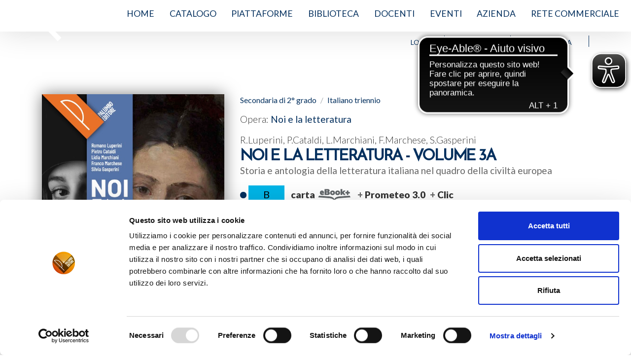

--- FILE ---
content_type: text/html; charset=utf-8
request_url: https://www.palumboeditore.it/schedaopera/itemId/3156
body_size: 89908
content:
<!DOCTYPE html>
<html  lang="it-IT">
<head id="Head"><script id="Cookiebot" src="https://consent.cookiebot.com/uc.js" data-cbid="a79ef480-912d-415e-8186-bfc84a23d3d7" data-blockingmode="auto" type="text/javascript"></script>
<!-- Google Tag Manager -->
<script>(function(w,d,s,l,i){w[l]=w[l]||[];w[l].push({'gtm.start':
new Date().getTime(),event:'gtm.js'});var f=d.getElementsByTagName(s)[0],
j=d.createElement(s),dl=l!='dataLayer'?'&l='+l:'';j.async=true;j.src=
'https://www.googletagmanager.com/gtm.js?id='+i+dl;f.parentNode.insertBefore(j,f);
})(window,document,'script','dataLayer','GTM-KKRJ4H8');</script>
<!-- End Google Tag Manager -->

<!-- Google tag (gtag.js) -->
<script async src="https://www.googletagmanager.com/gtag/js?id=G-7Z6PEV1676"></script>
<script>
  window.dataLayer = window.dataLayer || [];
  function gtag(){dataLayer.push(arguments);}
  gtag('js', new Date());

  gtag('config', 'G-7Z6PEV1676');
</script>


<meta content="text/html; charset=UTF-8" http-equiv="Content-Type" />
<meta name="REVISIT-AFTER" content="1 DAYS" />
<meta name="RATING" content="GENERAL" />
<meta name="RESOURCE-TYPE" content="DOCUMENT" />
<meta content="text/javascript" http-equiv="Content-Script-Type" />
<meta content="text/css" http-equiv="Content-Style-Type" />
<script async src="https://cdn.eye-able.com/configs/www.palumboeditore.it.js"></script>
<script async src="https://cdn.eye-able.com/public/js/eyeAble.js"></script>
<!--
--><title>
	G.B. Palumbo Editore & C. - Noi e la letteratura - Volume 3A
</title><meta id="MetaDescription" name="DESCRIPTION" content="palumboeditore" /><meta id="MetaKeywords" name="KEYWORDS" content="DotNetNuke, DNN, Content, Management, CMS,casa editrice, libri, video, podcast, scuola,editore" /><meta id="MetaRobots" name="ROBOTS" content="INDEX, FOLLOW" /><link href="/Resources/Shared/stylesheets/dnndefault/7.0.0/default.css?cdv=166" type="text/css" rel="stylesheet"/><link href="/DesktopModules/PalmediaCatalogoNew/module.css?cdv=166" type="text/css" rel="stylesheet"/><link href="/Portals/_default/skins/palumbonew/css/bootstrap.css?cdv=166" type="text/css" rel="stylesheet"/><link href="/Portals/_default/skins/palumbonew/css/jquery.qtip.min.css?cdv=166" type="text/css" rel="stylesheet"/><link href="/Portals/_default/skins/palumbonew/css/stile.css?cdv=166" type="text/css" rel="stylesheet"/><link href="/Portals/_default/skins/palumbonew/css/venobox/venobox.css?cdv=166" type="text/css" rel="stylesheet"/><link href="/Portals/_default/skins/palumbonew/css/custom.css?cdv=166" type="text/css" rel="stylesheet"/><link href="/Portals/_default/skins/palumbonew/css/bootstrap-select.css?cdv=166" type="text/css" rel="stylesheet"/><link href="/Portals/_default/skins/palumbonew/css/form-wizard-blue.css?cdv=166" type="text/css" rel="stylesheet"/><link href="/Portals/_default/skins/palumbonew/skin.css?cdv=166" type="text/css" rel="stylesheet"/><link href="/Portals/0/portal.css?cdv=166" type="text/css" rel="stylesheet"/><script src="/Resources/libraries/jQuery/03_05_01/jquery.js?cdv=166" type="text/javascript"></script><script src="/Resources/libraries/jQuery-UI/01_12_01/jquery-ui.js?cdv=166" type="text/javascript"></script><meta property="product:item_group_id" content="Secondaria di 2° grado - Italiano triennio" /><meta property="og:image" content="https://www.palumboeditore.it/Portals/0/images/catalogo/secondaria_2_grado/italiano triennio/nel_3.jpg" /><meta property="og:title" content="Noi e la letteratura - Volume 3A" /><meta property="og:url" content="https://www.palumboeditore.it/Default.aspx?TabId=308&amp;itemId=3156&amp;language=it-IT" /><meta property="og:type" content="website" /><meta property="og:description" content="Noi e la letteratura - Volume 3A - Storia e antologia della letteratura italiana
nel quadro della civiltà europea" /><meta property="product:retailer_item_id" content="3156" /><meta property="product:condition" content="new" /><meta property="product:brand" content="G.B.Palumbo &amp; C. Editore S.p.A." /><meta property="product:price:currency" content="36.00" /><meta property="product:price:amount" content="EUR" /><meta property="product:availability" content="in stock" /><meta name="viewport" content="width=device-width,initial-scale=1" /></head>
<body id="Body">
    
    <form method="post" action="/schedaopera/itemId/3156" id="Form" enctype="multipart/form-data">
<div class="aspNetHidden">
<input type="hidden" name="__EVENTTARGET" id="__EVENTTARGET" value="" />
<input type="hidden" name="__EVENTARGUMENT" id="__EVENTARGUMENT" value="" />
<input type="hidden" name="__VIEWSTATE" id="__VIEWSTATE" value="[base64]/tsGFXX9kpmAaRNPC7h109fvPbAIAok3ll6Hmxo9G1Ge6q1TuA86EtFj2xturq1HShuGhE/dYp3jo1XxzZJ+aghcG6X1m+npbp09kTPECjoZLdNKunfPuFs98rgKAoubMlpIp4I+cIILKmHfOqExk0qXekgj3pEIJ1xLKXKUexgRj68arZA49k513TE29VtC62qRx5R26d/[base64]/he5Z6N83bQYiLUczOrUA81pFtyxX+B7IEXLxK8r5wtcmB7AbHmZ9FxTUOFOaHok1sLfvVCbp6LCxoORXGzujEB1Qbw9RN/3kw86ccAEP4Xdg35VDCHg4wntA6WZdnHNz8O2W42YiiSpraEQGIjSH/stu8J6KCUGZ0WewBQao/0f/3F2OnQVRSA4cbOVnOx2TFhWjsf71agxbSgl405AjxK43AfrW8fTX0wNiAt41XUqhj3KZ6EYOHBtmTk7wgNFcDMVK9hrxFkg9yekPysK1WN7j4i6Iv4AWlEUool6rN8XHhkJjqNMGgFOgMfguWOsYOnq0yBfUq1O+Z/FaCz6h49zA5dfnYQ+d1mmB3GA3JXKv352KQdEZXZOLljEdpqwoztxEaBemIpWNi7T+tcd/CaE+ROGNpbJNiKi1cTf73wWHhkScMnjUXgqRUePzgnJjrAvvPDHTEJy+dUfq+kU9mQTprB82RdtZG+7h54FAAYXL4vkvJwwRVJbDmUxBTr/PQn6RZrNXadJzd7uKhVPo/Bmya94ZNMcvk5hxqnJ5ZulUnxKyzbobqC6APUg80Ka13B8d/sDscMjkb8WTAbIblPXQzVxLe61AObkTxmpUxNXQoyuMafu6MluAE0HfDNUXQsd90Ugy+yi6qhQ10N0/Jl1Mzmez+mNPr7ghY6HnQvNNySNb/wcq/xza5nGA9rA/Pv2FE1A6R9suiCoCgUSedgvueKOZlg3ddKZIPnjSK//Xqk6U7DxHs/GGzBoSG4WZWIwVD4OZO3BtZP9kxGLH8cYQ90uyLXSLg4yihw8P2c+cw2s2fKM0b2u3L53Yu+IoCKJ3BL4NDM3MO42nyb3JTnSldQq8OimbhaVK+HDul1A2KLidEwwbInDo4HDExjDuJ/y7HV15Tpx/HYyYbMLv4J1zutFHTUFWa9ZGpwhsb3VyQ705aqEMG5j3L3hA1q5zvNbI5T1nx3h3GJaJLYk98ARMXH2dBLTg0Vg8t+q7GgDQ+7Av1EvqLWfQK0mN/ce3VPYaCQIY7Hz0y6qB1sM3HarjBQ9YLCdxG1QsNT7n88tRS3IC53MVBhapCOjGuXfVsrihEpCikUjEmJYLcgAOw4NQnR80InCPVsIyjDRoQbfBeSx9FMtCNHJZlV/DMANyEpB6EoByILbVCDc5KXw6utg2P2SJtN6Ww6z/dijfnEDCEQz1ndaXxcsgzaC671ncgm2Brx+TylUHDlMNO5w17pXMAMSGaUtUgu6nEGfCYlYlcZnFGC/459pPTAk/k4D2tbdjbKE9Zi2SJYcO8F3jAMDNb5crhja7mWkSnLyXFLAOVBsqW8og/bqH1uoo7QCb+xFNM2I7Cz2EtMGbqX1cZKxUXNb2Mjz/iPg4hLjrxRXKCEy2HkHQeW4tx9qj2F7bvsKsqcsAZW3jPOQOtG3p2jX9csN0vEN7JzumBAcyMkw0WtXLAr167qXESLmdjaUe/ewUHT19i8M8/NA+TqObInQVHDO87l6rgLXZ4M5TQY1yNx3FWJcoqfl65B3+R6ZQ2+hfTupaxzH29G/M31BogXwzC/XKmCYp/A4Z9EFPll6fzEEF0VunCux4KC7gJ1PAUycDqsPfnhnXXsplWmBrAbHDFm0t2ybcP5oE722TXXiKMcD8hLMvd3/3EBr3Hl/B7WSd5QcAnfCJJPUrw34IajHNtHDdn3Kdw39F5fT/W8HU5J90VNkWkcR5s/zBcGetXboODBykU1vBPi42y9gQZWKNN0rnsEwJdSQJH/EYnMV9RgOw0r35xlx88YHuUfRAushcjuPEZWdo05n5uGaRaQotLrBhIv71FndORJN+XvGHai/6sG71kgCMVkohW6jkQtyM5Ddqj9DFCkT4pGde70b7fqjeNArJVGhpVrSCxfh6q0GSMx51xHXIBr1FOeGFIH7ASyiUt3TOTrZSX/M416GLzJcSdus37V+Un91buqr5a/DF31A+kSzob6eU2KTyMn2DAUaDhoYDvVvJ8c2JfMoiG+GJj3Iakv6+mw6mYqmv2YnV5iOAQBvz0xz6Ci/30sqQb5YK+H4malVpQUAzyNNZZQo8v9pJ7UfVxfusuSoVdZfbayVjIvX8xtDuM35GnJz6B47flAJjDcz5/XFQxNq6PlapeiULQPAs0ZA8UEqFt6xet0pfVQufcPQVE9bFwy8PcrltvAM4t0utSQzGCYJw8Up403aXL1ZeXZDn7eXd2yc=" />
</div>

<script type="text/javascript">
//<![CDATA[
var theForm = document.forms['Form'];
if (!theForm) {
    theForm = document.Form;
}
function __doPostBack(eventTarget, eventArgument) {
    if (!theForm.onsubmit || (theForm.onsubmit() != false)) {
        theForm.__EVENTTARGET.value = eventTarget;
        theForm.__EVENTARGUMENT.value = eventArgument;
        theForm.submit();
    }
}
//]]>
</script>


<script src="/WebResource.axd?d=pynGkmcFUV08g2kgTtVMq3IwDuptSnMRuSu_1E3w4vai851_dAVLwQMbRBU1&amp;t=638901843720898773" type="text/javascript"></script>


<script type="text/javascript">
//<![CDATA[
var __cultureInfo = {"name":"it-IT","numberFormat":{"CurrencyDecimalDigits":2,"CurrencyDecimalSeparator":",","IsReadOnly":false,"CurrencyGroupSizes":[3],"NumberGroupSizes":[3],"PercentGroupSizes":[3],"CurrencyGroupSeparator":".","CurrencySymbol":"€","NaNSymbol":"NaN","CurrencyNegativePattern":8,"NumberNegativePattern":1,"PercentPositivePattern":1,"PercentNegativePattern":1,"NegativeInfinitySymbol":"-∞","NegativeSign":"-","NumberDecimalDigits":2,"NumberDecimalSeparator":",","NumberGroupSeparator":".","CurrencyPositivePattern":3,"PositiveInfinitySymbol":"∞","PositiveSign":"+","PercentDecimalDigits":2,"PercentDecimalSeparator":",","PercentGroupSeparator":".","PercentSymbol":"%","PerMilleSymbol":"‰","NativeDigits":["0","1","2","3","4","5","6","7","8","9"],"DigitSubstitution":1},"dateTimeFormat":{"AMDesignator":"","Calendar":{"MinSupportedDateTime":"\/Date(-62135596800000)\/","MaxSupportedDateTime":"\/Date(253402297199999)\/","AlgorithmType":1,"CalendarType":1,"Eras":[1],"TwoDigitYearMax":2029,"IsReadOnly":false},"DateSeparator":"/","FirstDayOfWeek":1,"CalendarWeekRule":2,"FullDateTimePattern":"dddd d MMMM yyyy HH:mm:ss","LongDatePattern":"dddd d MMMM yyyy","LongTimePattern":"HH:mm:ss","MonthDayPattern":"d MMMM","PMDesignator":"","RFC1123Pattern":"ddd, dd MMM yyyy HH\u0027:\u0027mm\u0027:\u0027ss \u0027GMT\u0027","ShortDatePattern":"dd/MM/yyyy","ShortTimePattern":"HH:mm","SortableDateTimePattern":"yyyy\u0027-\u0027MM\u0027-\u0027dd\u0027T\u0027HH\u0027:\u0027mm\u0027:\u0027ss","TimeSeparator":":","UniversalSortableDateTimePattern":"yyyy\u0027-\u0027MM\u0027-\u0027dd HH\u0027:\u0027mm\u0027:\u0027ss\u0027Z\u0027","YearMonthPattern":"MMMM yyyy","AbbreviatedDayNames":["dom","lun","mar","mer","gio","ven","sab"],"ShortestDayNames":["do","lu","ma","me","gi","ve","sa"],"DayNames":["domenica","lunedì","martedì","mercoledì","giovedì","venerdì","sabato"],"AbbreviatedMonthNames":["gen","feb","mar","apr","mag","giu","lug","ago","set","ott","nov","dic",""],"MonthNames":["gennaio","febbraio","marzo","aprile","maggio","giugno","luglio","agosto","settembre","ottobre","novembre","dicembre",""],"IsReadOnly":false,"NativeCalendarName":"calendario gregoriano","AbbreviatedMonthGenitiveNames":["gen","feb","mar","apr","mag","giu","lug","ago","set","ott","nov","dic",""],"MonthGenitiveNames":["gennaio","febbraio","marzo","aprile","maggio","giugno","luglio","agosto","settembre","ottobre","novembre","dicembre",""]},"eras":[1,"d.C.",null,0]};//]]>
</script>

<script src="/ScriptResource.axd?d=zifi6swQi-qCO9JbM5VDNOILFo0b1ehbx1kLhq9Ir5uSGU2urQWejbBArH2ETG214OQS2B1tuYRL0WJRHb5E3kO85UVPGwgs0PHoTm-lGVlrMpEeQ8iHxxt8v4e_B0UgjFt9vw2&amp;t=32e5dfca" type="text/javascript"></script>
<script src="/ScriptResource.axd?d=Z8LS8wTq-6Sz1BzrmuVsU2T4GMpcfV0KKDzZlz5GgZo4TWRgwiIGl8mWYN1ugbwqv_G18ZRszYfVv79pPIIfa6Jfc58NWAXW-FNcQp01Nqh4V43biFuDoeEwCeSOQIC8xuCYLX5Z5WhiM6KA0&amp;t=32e5dfca" type="text/javascript"></script>
<div class="aspNetHidden">

	<input type="hidden" name="__VIEWSTATEGENERATOR" id="__VIEWSTATEGENERATOR" value="CA0B0334" />
	<input type="hidden" name="__VIEWSTATEENCRYPTED" id="__VIEWSTATEENCRYPTED" value="" />
	<input type="hidden" name="__EVENTVALIDATION" id="__EVENTVALIDATION" value="nCkU5ZmnWmVT5UaIdMHpCWIgaCLrjTEytXpEz3FIHIs9A/J1sXwkuxp13CrB5nr1k+wpdDxjsk/vNuHDRKzCSzdzAMWI3VMD1TKf+JEnSEzAZcZt" />
</div><script src="/js/dnn.modalpopup.js?cdv=166" type="text/javascript"></script><script src="/Portals/_default/skins/palumbonew/js/bootstrap-autocomplete.min.js?cdv=166" type="text/javascript"></script><script src="/Portals/_default/skins/palumbonew/css/jquery.qtip.min.css?cdv=166" type="text/javascript"></script><script src="/Portals/_default/skins/palumbonew/js/popper.min.js?cdv=166" type="text/javascript"></script><script src="/Portals/_default/skins/palumbonew/js/bootstrap.min.js?cdv=166" type="text/javascript"></script><script src="/Portals/_default/skins/palumbonew/js/jquery.qtip.min.js?cdv=166" type="text/javascript"></script><script src="/Portals/_default/skins/palumbonew/js/venobox/venobox.min.js?cdv=166" type="text/javascript"></script><script src="/Portals/_default/skins/palumbonew/js/bootstrap-select.js?cdv=166" type="text/javascript"></script><script src="/Portals/_default/skins/palumbonew/js/form-wizard.js?cdv=166" type="text/javascript"></script><script src="/Portals/_default/skins/palumbonew/js/custom.js?cdv=166" type="text/javascript"></script><script src="/js/dnncore.js?cdv=166" type="text/javascript"></script>
<script type="text/javascript">
//<![CDATA[
Sys.WebForms.PageRequestManager._initialize('ScriptManager', 'Form', [], [], [], 120, '');
//]]>
</script>

        
        
        

<!-- CSS -->
<!--CDF(Css|/Portals/_default/skins/palumbonew/css/bootstrap.css?cdv=166|DnnPageHeaderProvider|11)-->

<!--CDF(Css|/Portals/_default/skins/palumbonew/css/jquery.qtip.min.css?cdv=166|DnnPageHeaderProvider|11)-->
<!--CDF(Css|/Portals/_default/skins/palumbonew/css/stile.css?cdv=166|DnnPageHeaderProvider|11)-->
<!--CDF(Css|/Portals/_default/skins/palumbonew/css/venobox/venobox.css?cdv=166|DnnPageHeaderProvider|11)-->
<!--CDF(Css|/Portals/_default/skins/palumbonew/css/custom.css?cdv=166|DnnPageHeaderProvider|11)-->
<!--CDF(Javascript|/Portals/_default/skins/palumbonew/js/bootstrap-autocomplete.min.js?cdv=166|DnnBodyProvider|100)-->
<!--CDF(Javascript|/Portals/_default/skins/palumbonew/css/jquery.qtip.min.css?cdv=166|DnnBodyProvider|100)-->
<!--CDF(Css|/Portals/_default/skins/palumbonew/css/bootstrap-select.css?cdv=166|DnnPageHeaderProvider|11)-->
<!--CDF(Css|/Portals/_default/skins/palumbonew/css/form-wizard-blue.css?cdv=166|DnnPageHeaderProvider|11)-->


<!-- FONTS -->
<link href="https://fonts.googleapis.com/css?family=Josefin+Sans:300,300i,400,400i,900,900i&display=swap" rel="stylesheet">
<link href="https://fonts.googleapis.com/css?family=Lato:300,300i,400,400i,900,900i&display=swap" rel="stylesheet">


<link rel="stylesheet" href="https://i.icomoon.io/public/23cd51b5f5/Palumbo/style.css">
<!--[if lt IE 9]>
    <script src="https://cdnjs.cloudflare.com/ajax/libs/html5shiv/3.7.2/html5shiv.min.js"></script>
    <script src="https://oss.maxcdn.com/respond/1.4.2/respond.min.js"></script>
<![endif]-->



    <!-- UserControlPanel  -->


    <!--Header -->
 
        <div id="logoalto" class="solomobile"> <span class="icon-logo-palumbo logo"></span> <span class="icon-logo-palumbo filigrana"></span> </div>
       <!-- Navigation -->
         <nav id="mainmenu" class="navbar navbar-expand-md">
             <a class="navbar-toggler icon-menu" data-toggle="collapse" data-target="#navbarSupportedContent" aria-controls="navbarSupportedContent" aria-expanded="false" aria-label="Toggle navigation"></a> 
             <span class="icon-logo-palumbo logo-barra no-mobile"></span>
  <div class="collapse navbar-collapse" id="navbarSupportedContent">
              
               
                    
	<ul class="navbar-nav" role="menu">
		
        <li role="menuitem" class="">
        
            <a aria-label="Home" tabindex="0" href="https://www.palumboeditore.it/" >Home</a>
        
        </li>
    
        <li role="menuitem" class="dropdown ">
        
            <a aria-label="Catalogo" tabindex="0" href="https://www.palumboeditore.it/Catalogo" >Catalogo</a>
        
            <ul role="menubar" class="dropdown-menu">
            
        <li role="menuitem" class="">
        
            <a tabindex="0" aria-label="Novit&#224;" href="https://www.palumboeditore.it/Catalogo/cat/0/default.aspx" >Novit&#224;</a>
        
        </li>
    
        <li role="menuitem" class="">
        
            <a tabindex="0" aria-label="Secondaria di 1* grado" href="https://www.palumboeditore.it/Catalogo/cat/1/default.aspx" >Secondaria di 1* grado</a>
        
        </li>
    
        <li role="menuitem" class="">
        
            <a tabindex="0" aria-label="Secondaria di 2* grado" href="https://www.palumboeditore.it/Catalogo/cat/5/default.aspx" >Secondaria di 2* grado</a>
        
        </li>
    
        <li role="menuitem" class="">
        
            <a tabindex="0" aria-label="Servizi digitali" href="https://www.palumboeditore.it/digit" >Servizi digitali</a>
        
        </li>
    
        <li role="menuitem" class="">
        
            <a tabindex="0" aria-label="Universit&#224;/Varia" href="https://www.palumboeditore.it/Catalogo/cat/9/default.aspx" >Universit&#224;/Varia</a>
        
        </li>
    
        <li role="menuitem" class="">
        
            <a tabindex="0" aria-label="Riviste" href="https://www.palumboeditore.it/Catalogo/cat/12/default.aspx" >Riviste</a>
        
        </li>
    
        <li role="menuitem" class="">
        
            <a tabindex="0" aria-label="Catalogo 2025-2026" href="https://www.palumboeditore.it/portals/0/cataloghi/catalogo.pdf" target="_blank">Catalogo 2025-2026</a>
        
        </li>
    
        <li role="menuitem" class="">
        
            <a tabindex="0" aria-label="Riviste online" href="https://www.palumboeditore.it/Catalogo/Riviste-online" >Riviste online</a>
        
        </li>
    
            </ul>
        
        </li>
    
        <li role="menuitem" class="dropdown ">
        
            <a  href="#">Piattaforme</a>
        
            <ul role="menubar" class="dropdown-menu">
            
        <li role="menuitem" class="">
        
            <a tabindex="0" aria-label="Clic" href="https://www.palumboeditore.it/Clic" target="_blank">Clic</a>
        
        </li>
    
        <li role="menuitem" class="">
        
            <a tabindex="0" aria-label="Idee in dialogo" href="https://up.palumboeditore.it" target="_blank">Idee in dialogo</a>
        
        </li>
    
        <li role="menuitem" class="">
        
            <a tabindex="0" aria-label="Insieme per la scuola" href="https://www.palumboeditore.it/Piattaforme/ixls/m/15" target="_blank">Insieme per la scuola</a>
        
        </li>
    
        <li role="menuitem" class="">
        
            <a tabindex="0" aria-label="Prometeo 3.0" href="https://prometeo3.palumboeditore.it" target="_blank">Prometeo 3.0</a>
        
        </li>
    
        <li role="menuitem" class="">
        
            <a tabindex="0" aria-label="MyEbook" href="https://myebook.palumboeditore.it" target="_blank">MyEbook</a>
        
        </li>
    
        <li role="menuitem" class="">
        
            <a tabindex="0" aria-label="Letteratura in Video" href="https://www.palumboeditore.it/Piattaforme/Letteratura-in-Video" >Letteratura in Video</a>
        
        </li>
    
        <li role="menuitem" class="">
        
            <a tabindex="0" aria-label="bsmart" href="https://www.palumboeditore.it/Piattaforme/bsmart" >bsmart</a>
        
        </li>
    
            </ul>
        
        </li>
    
        <li role="menuitem" class="dropdown ">
        
            <a  href="#">Biblioteca</a>
        
            <ul role="menubar" class="dropdown-menu">
            
        <li role="menuitem" class="">
        
            <a tabindex="0" aria-label="Saggi digitali" href="https://www.palumboeditore.it/Biblioteca/Saggi-digitali" >Saggi digitali</a>
        
        </li>
    
            </ul>
        
        </li>
    
        <li role="menuitem" class="dropdown ">
        
            <a  href="#">Docenti</a>
        
            <ul role="menubar" class="dropdown-menu">
            
        <li role="menuitem" class="">
        
            <a tabindex="0" aria-label="Area Docenti" href="https://www.palumboeditore.it/Docenti/Area-Docenti" >Area Docenti</a>
        
        </li>
    
        <li role="menuitem" class="">
        
            <a tabindex="0" aria-label="Calendario" href="https://www.palumboeditore.it/Calendarioformazioneeaggiornamento" >Calendario</a>
        
        </li>
    
        <li role="menuitem" class="">
        
            <a tabindex="0" aria-label="Back to school" href="https://www.palumboeditore.it/backtoschool" >Back to school</a>
        
        </li>
    
            </ul>
        
        </li>
    
        <li role="menuitem" class="dropdown ">
        
            <a  href="#">Eventi</a>
        
            <ul role="menubar" class="dropdown-menu">
            
        <li role="menuitem" class="">
        
            <a tabindex="0" aria-label="Convegni e formazione" href="https://www.palumboeditore.it/Eventi/Convegni-e-formazione" >Convegni e formazione</a>
        
        </li>
    
        <li role="menuitem" class="">
        
            <a tabindex="0" aria-label="calendario" href="https://www.palumboeditore.it/Calendarioformazioneeaggiornamento" >calendario</a>
        
        </li>
    
            </ul>
        
        </li>
    
        <li role="menuitem" class="dropdown ">
        
            <a  href="#">Azienda</a>
        
            <ul role="menubar" class="dropdown-menu">
            
        <li role="menuitem" class="">
        
            <a tabindex="0" aria-label="Storia" href="https://www.palumboeditore.it/Azienda/Storia" >Storia</a>
        
        </li>
    
        <li role="menuitem" class="">
        
            <a tabindex="0" aria-label="Contatti" href="https://www.palumboeditore.it/Azienda/Contatti" >Contatti</a>
        
        </li>
    
            </ul>
        
        </li>
    
        <li role="menuitem" class="">
        
            <a aria-label="Rete commerciale" tabindex="0" href="https://www.palumboeditore.it/Rete-commerciale" >Rete commerciale</a>
        
        </li>
    
	</ul>

    
	
          
            <div class="divisore"></div>
    <ul class="tools">
      <li>
<div id="dnn_dnnLogin_loginGroup" class="loginGroup">
    <a id="dnn_dnnLogin_enhancedLoginLink" title="Login" class="login" rel="nofollow" onclick="return dnnModal.show(&#39;https://www.palumboeditore.it/Login?returnurl=/schedaopera/itemId/3156&amp;popUp=true&#39;,/*showReturn*/true,300,650,true,&#39;&#39;)" href="https://www.palumboeditore.it/Login?returnurl=%2fschedaopera%2fitemId%2f3156">Login</a>
</div>
                       </li>
      <li ><a href="/carrello" aria-label="Vai al carrello" title="carrello"><span class="icon-cart"></span>carrello</a></li>
<li ><a href="https://www.palumboeditore.it/faq" aria-label="Vai all'assistenza" title="assistenza"><span class="icon-assistenza"></span>assistenza</a></li>
      <li class="sociali"> 
          <a href="https://www.facebook.com/GBPalumboEditore" aria-label="Vai alla pagina facebook" title="facebook"><span class="icon-facebook" ></span></a> <a href="https://instagram.com/palumbo_editore" aria-label="Vai alla pagina instagram" title="instagram"><span class="icon-instagram" ></span></a><a href="https://youtube.com/gbpalumboeditore" aria-label="Vai alla pagina youtube" title="youtube"><span class="icon-youtube"></span></a> </li>
    </ul>
        </div>
        </nav>
<!-- Navigation -->

    <!-- Page Content -->

             
            <div id="mainContent-inner">
                <div >
                    <div id="dnn_ContentPane"><div class="DnnModule DnnModule-PalmediaCatalogoNew DnnModule-2881"><a name="2881"></a>
<div class="valid-404 SpacingBottom">
    <div id="dnn_ctr2881_ContentPane" class=""><!-- Start_Module_2881 --><div id="dnn_ctr2881_ModuleContent" class="DNNModuleContent ModPalmediaCatalogoNewC">
	
<section id="pagina">
    <div id="success" class="alert" style="display:none"></div>
<div class="fascia container-xl dati-item" id="operaInfo">
    <div class="copertina"><img src="https://www.palumboeditore.it/Portals/0/images/catalogo/secondaria_2_grado/italiano triennio/nel_3.jpg" alt=" copertina Noi e la letteratura - Volume 3A" /></div>    <div class="dati">        <ol class="breadcrumb">           <li class="breadcrumb-item"><a href="https://www.palumboeditore.it/Catalogo/cat/5" title="vai alla pagina Secondaria di 2° grado                                                                              " aria-label="vai alla pagina Secondaria di 2° grado                                                                              " tabindex="0">Secondaria di 2° grado                                                                              </a></li>           <li class="breadcrumb-item" ><a href="https://www.palumboeditore.it/Catalogo/cat/5/mat/25" title="vai alla pagina Italiano triennio" aria-label="vai alla pagina Italiano triennio" tabindex="0">Italiano triennio</a></li>           <!--<li class="breadcrumb-item active" aria-current="page">Italiano triennio </li>-->        </ol> <p class="opera">Opera: <a href="https://www.palumboeditore.it/schedaopera/itemid/3128" title="vai alla pagina dell'operaNoi e la letteratura" aria-label="vai alla pagina dell'operaNoi e la letteratura">Noi e la letteratura</a></p>           <p class="autore">R.Luperini, P.Cataldi, L.Marchiani, F.Marchese, S.Gasperini</p>           <p class="h2">Noi e la letteratura - Volume 3A</p>           <p class="sottotitolo">Storia e antologia della letteratura italiana
nel quadro della civiltà europea</p>            <p class="descrizione"></p>            <div class="tipologia_edizione">                <span class="tasto info icon-info" ></span> <span  style="color:rgb(0,0,0)" class="tipologia B         " >B         </span>  <p class="offerta">carta <span class="item"><span class="ebookplus">ebook</span></span>  <span Class="item">Prometeo 3.0</span> <span Class="item">Clic</span></p>            </div>           <div class="acquisto acquisto_libro">               <p class="prezzo"> <p class="prezzo"><span><span class="CATProductListItem">36,00 €</span>  </span></p></p>               <div class="tasti"><span>  <a href = "javascript://" onClick="addToCart()" Class="tasto  icona" title="acquista" aria-label="acquista - aggiungi al carrello" tabindex="0"><span Class="icon-cart" ></span>Acquista</a></span>               </div>           </div>   <p Class="codici"> <span><strong>Italia, consegna in 5/7 giorni lavorativi con Poste italiane</strong></p>            <p Class="codici"> <span>Codice <strong>A4128</strong></span> <span>ISBN <strong>9788868898113</strong></span></p>           <div Class="condivisione"> Condividi:<div class="sociali"><a href="https://www.facebook.com/sharer/sharer.php?u=https://www.palumboeditore.it/schedaopera/id/3156" title="condividi su facebook" aria-label="condividi su facebook" tabindex="0"><span class="icon-facebook tasto"></span></a></div>           </div>           <div Class="box-tasti">                <a href="#piano-opera" Class="tasto grigio icona" tabindex="0" title="vai al Piano dell'opera" aria-label="vai al Piano dell'opera" tabindex="0"><span Class="icon-giu" ></span>Piano dell'opera</a>                 <a href="#descrizione" class="tasto grigio icona"title="vai alla Descrizione" aria-label="vai alla Descrizione" tabindex="0"><span class="icon-giu"></span>Descrizione</a><a href="#schedaadozionale" class="tasto grigio icona" tabindex="0" title="Scheda adozionale" aria-label="Scheda adozionale"><span class="icon-giu"></span>Scheda adozionale</a><a href="#risorse-digitali" class="tasto grigio icona" title="esempi di risorse digitali" aria-label="esempi di risorse digitali" tabindex="0"><span class="icon-giu"></span>Esempi di risorse digitali</a><a href="#saggiDigitali" class="tasto grigio icona" title="vai ai saggi digitali"  aria-label="vai ai saggi digitali" tabindex="0"><span class="icon-giu"></span>Saggi digitali</a><a href="#" data-toggle="modal" data-target="#modale-prometeo" Class="tasto grigio icona" title="vai a Prometeo 3.0" aria-label="vai a Prometeo 3.0" tabindex="0"><span Class="icon-prometeo"></span>Prometeo 3.0</a><a href="https://www.palumboeditore.it/clic/letteratura" class="tasto grigio icona" title="vai alla pagina Clic Letteratura italiana" aria-label="vai alla pagina Clic Letteratura italiana" tabindex="0"><span class="icon-clic"></span>Clic Letteratura italiana</a><a href="https://www.palumboeditore.it/clic/DivinaCommedia" class="tasto grigio icona" title="vai alla pagina Clic Divina Commedia" aria-label="vai alla pagina Clic Divina Commedia" tabindex="0"><span class="icon-clic"></span>Clic Divina Commedia</a><a href="https://forms.gle/vvnvxheKPDTE38Nt5" class="tasto grigio icona icon_rosso" title=">Invia il tuo feedback" aria-label="Invia il tuo feedback" tabindex="0" target="_blank"><span class="icon-message"></span>>Invia il tuo feedback</a><a class="venobox_custom vbox-item tasto grigio icona" data-autoplay="True" data-vbtype="video" href=https://player.vimeo.com/video/785945915?h=d42f33afee&amp;badge=0&amp;autopause=0&amp;player_id=0&amp;app_id=58479&amp;dnt=1 rel=https://player.vimeo.com/video/785945915?h=d42f33afee&amp;badge=0&amp;autopause=0&amp;player_id=0&amp;app_id=58479&amp;dnt=1 title="guarda Booktrailer" aria-label="guarda Booktrailer" tabindex="0"><span class="icon-video"></span>Booktrailer</a><a href="https://www.palumboeditore.it/Docenti/AreaDocenti.aspx" class="tasto grigio icona" title="vai alle Risorse per i docenti" aria-label="vai alle Risorse per i docenti" tabindex="0"><span class="icon-risorse" ></span>Risorse per i docenti</a><a href="https://www.palumboeditore.it/rigenerailtuolibro" class="tasto grigio icona icon_verde" title="vai alla pagina Rigenera il tuo libro" aria-label="vai alla pagina Rigenera il tuo libro" tabindex="0"><span class="icon-rigenera"></span>Rigenera il tuo libro</a>            </div></div>
</div>
<div class="schede-libro container-xl">
<section><div Class="scheda"><div Class="ancora" id="piano-opera"></div><header> Piano dell'opera <a class="hasTooltip tasto icon-ascensore" aria-hidden="true"></a><div Class="nascosto"> <div Class="box-tasti"><a Class="tasto bianco icona" href="#operaInfo" aria-hidden="true"></span>Scheda</a> <a Class="tasto bianco icona" href="#piano-opera" aria-hidden="true"><span class="icon-meno" > </span>Piano dell'opera</a> <a Class="tasto bianco icona" href="#descrizione" aria-hidden="true"><span class="icon-giu" ></span>Descrizione</a> <a Class="tasto bianco icona" href="#schedaadozionale" aria-hidden="true"><span class="icon-giu"></span>Scheda adozionale</a> <a Class="tasto bianco icona" href="#risorse-digitali" aria-hidden="true"><span class="icon-giu"></span>Esempi di risorse digitali</a> <a Class="tasto bianco icona" href="#saggiDigitali" aria-hidden="true"><span class="icon-giu"></span>Saggi digitali</a> </div></div></header><div Class="contenuto" id="edizioni"><div Class="tipologia_edizione"> <span class="tasto info icon-info" ></span> <span class="tipologia B" style="color:rgb(0,0,0)">B</span><p Class="offerta"><span class="item">carta </span><span class="item">ebook/<span class="ebookplus">ebook+</span></span>  <span Class="item">Prometeo 3.0</span> <span Class="item">Clic</span></p><a Class="tasto expander" data-toggle="collapse" href="#tipologia-b" role="button"  style="color:rgb(0,0,0)" aria-expanded="true" title="espandi tipologia b" aria-label="espandi tipologia b" aria-controls="tipologia-b" tabindex="0"></a> </div><div Class="collapse show" id="tipologia-b" data-parent=""><div Class="volumi"><div Class="item"> <div Class="copertina"> <img src="https://www.palumboeditore.it/Portals/0/images/catalogo/secondaria_2_grado/italiano triennio/nel_1.jpg" alt="copertina Noi e la letteratura - Volume 1A + Volume 1B + Alfabeto digitale (digitale)" > </div>  <div Class="dati">  <p Class="autore">R.Luperini, P.Cataldi, L.Marchiani, F.Marchese, S.Gasperini</p>  <span Class="h4 titolo"><a href="https://www.palumboeditore.it/schedaopera/itemId/3146" title="vai alla pagina del volume Noi e la letteratura - Volume 1A + Volume 1B + Alfabeto digitale (digitale)" aria-label="vai alla pagina del volume Noi e la letteratura - Volume 1A + Volume 1B + Alfabeto digitale (digitale)" aria-controls="vai alla pagina del volume Noi e la letteratura - Volume 1A + Volume 1B + Alfabeto digitale (digitale)" tabindex="0">Noi e la letteratura - Volume 1A + Volume 1B + Alfabeto digitale (digitale)</a></span>   <p Class="codice">ISBN 9788868898045</p>    <p Class="prezzo"><span><span class="CATProductListItem">44,00 €</span></span></p>  </div>  </div><div Class="item"> <div Class="copertina"> <img src="https://www.palumboeditore.it/Portals/0/images/catalogo/secondaria_2_grado/italiano triennio/nel_1.jpg" alt="copertina Noi e la letteratura - Volume 1A + Volume 1B + Liberi di scrivere" > </div>  <div Class="dati">  <p Class="autore">R.Luperini, P.Cataldi, L.Marchiani, F.Marchese, S.Gasperini</p>  <span Class="h4 titolo"><a href="https://www.palumboeditore.it/schedaopera/itemId/3148" title="vai alla pagina del volume Noi e la letteratura - Volume 1A + Volume 1B + Liberi di scrivere" aria-label="vai alla pagina del volume Noi e la letteratura - Volume 1A + Volume 1B + Liberi di scrivere" aria-controls="vai alla pagina del volume Noi e la letteratura - Volume 1A + Volume 1B + Liberi di scrivere" tabindex="0">Noi e la letteratura - Volume 1A + Volume 1B + Liberi di scrivere</a></span>   <p Class="codice">ISBN 9788868898052</p>    <p Class="prezzo"><span><span class="CATProductListItem">49,50 €</span></span></p>  </div>  </div><div Class="item"> <div Class="copertina"> <img src="https://www.palumboeditore.it/Portals/0/images/catalogo/secondaria_2_grado/italiano triennio/nel_1.jpg" alt="copertina Noi e la letteratura - Volume 1A + Volume 1B + Antologia della Commedia" > </div>  <div Class="dati">  <p Class="autore">R.Luperini, P.Cataldi, L.Marchiani, F.Marchese, S.Gasperini</p>  <span Class="h4 titolo"><a href="https://www.palumboeditore.it/schedaopera/itemId/3149" title="vai alla pagina del volume Noi e la letteratura - Volume 1A + Volume 1B + Antologia della Commedia" aria-label="vai alla pagina del volume Noi e la letteratura - Volume 1A + Volume 1B + Antologia della Commedia" aria-controls="vai alla pagina del volume Noi e la letteratura - Volume 1A + Volume 1B + Antologia della Commedia" tabindex="0">Noi e la letteratura - Volume 1A + Volume 1B + Antologia della Commedia</a></span>   <p Class="codice">ISBN 9788868898069</p>    <p Class="prezzo"><span><span class="CATProductListItem">57,50 €</span></span></p>  </div>  </div><div Class="item"> <div Class="copertina"> <img src="https://www.palumboeditore.it/Portals/0/images/catalogo/secondaria_2_grado/italiano triennio/nel_1.jpg" alt="copertina Noi e la letteratura - Vol. 1A + Vol.1B + Liberi di scrivere +  Antologia della Commedia (digitale)" > </div>  <div Class="dati">  <p Class="autore">R.Luperini, P.Cataldi, L.Marchiani, F.Marchese, S.Gasperini</p>  <span Class="h4 titolo"><a href="https://www.palumboeditore.it/schedaopera/itemId/3151" title="vai alla pagina del volume Noi e la letteratura - Vol. 1A + Vol.1B + Liberi di scrivere +  Antologia della Commedia (digitale)" aria-label="vai alla pagina del volume Noi e la letteratura - Vol. 1A + Vol.1B + Liberi di scrivere +  Antologia della Commedia (digitale)" aria-controls="vai alla pagina del volume Noi e la letteratura - Vol. 1A + Vol.1B + Liberi di scrivere +  Antologia della Commedia (digitale)" tabindex="0">Noi e la letteratura - Vol. 1A + Vol.1B + Liberi di scrivere +  Antologia della Commedia (digitale)</a></span>   <p Class="codice">ISBN 9788868898076</p>    <p Class="prezzo"><span><span class="CATProductListItem">54,00 €</span></span></p>  </div>  </div><div Class="item"> <div Class="copertina"> <img src="https://www.palumboeditore.it/Portals/0/images/catalogo/secondaria_2_grado/italiano triennio/Cop_LDS_vendita_R2025.pdf" alt="copertina Liberi di scrivere" > </div>  <div Class="dati">  <p Class="autore">M.La Rosa, M.Mazzola</p>  <span Class="h4 titolo"><a href="https://www.palumboeditore.it/schedaopera/itemId/3152" title="vai alla pagina del volume Liberi di scrivere" aria-label="vai alla pagina del volume Liberi di scrivere" aria-controls="vai alla pagina del volume Liberi di scrivere" tabindex="0">Liberi di scrivere</a></span>   <p Class="codice">ISBN 9788868896133 </p>    <p Class="prezzo"><span><span class="CATProductListItem">9,50 €</span></span></p>  </div>  </div><div Class="item"> <div Class="copertina"> <img src="https://www.palumboeditore.it/Portals/0/images/catalogo/secondaria_2_grado/italiano triennio/Cop_NELL_Commedia_LD.jpg" alt="copertina Noi e la letteratura - Antologia della Commedia" > </div>  <div Class="dati">  <p Class="autore">R.Luperini, P.Cataldi, L.Marchiani, F.Marchese, S.Gasperini</p>  <span Class="h4 titolo"><a href="https://www.palumboeditore.it/schedaopera/itemId/3153" title="vai alla pagina del volume Noi e la letteratura - Antologia della Commedia" aria-label="vai alla pagina del volume Noi e la letteratura - Antologia della Commedia" aria-controls="vai alla pagina del volume Noi e la letteratura - Antologia della Commedia" tabindex="0">Noi e la letteratura - Antologia della Commedia</a></span>   <p Class="codice">ISBN 9788868898083</p>    <p Class="prezzo"><span><span class="CATProductListItem">14,00 €</span></span></p>  </div>  </div><div Class="item"> <div Class="copertina"> <img src="https://www.palumboeditore.it/Portals/0/images/catalogo/secondaria_2_grado/italiano triennio/Cop_NELL_Volume2_LD.jpg" alt="copertina Noi e la letteratura - Volume 2" > </div>  <div Class="dati">  <p Class="autore">R.Luperini, P.Cataldi, L.Marchiani, F.Marchese, S.Gasperini</p>  <span Class="h4 titolo"><a href="https://www.palumboeditore.it/schedaopera/itemId/3154" title="vai alla pagina del volume Noi e la letteratura - Volume 2" aria-label="vai alla pagina del volume Noi e la letteratura - Volume 2" aria-controls="vai alla pagina del volume Noi e la letteratura - Volume 2" tabindex="0">Noi e la letteratura - Volume 2</a></span>   <p Class="codice">ISBN 9788868898090</p>    <p Class="prezzo"><span><span class="CATProductListItem">47,50 €</span></span></p>  </div>  </div><div Class="item"> <div Class="copertina"> <img src="https://www.palumboeditore.it/Portals/0/images/catalogo/secondaria_2_grado/italiano triennio/Cop_NELL_Leopardi.jpg" alt="copertina Noi e la letteratura - Volume Leopardi" > </div>  <div Class="dati">  <p Class="autore">R.Luperini, P.Cataldi, L.Marchiani, F.Marchese, S.Gasperini</p>  <span Class="h4 titolo"><a href="https://www.palumboeditore.it/schedaopera/itemId/3155" title="vai alla pagina del volume Noi e la letteratura - Volume Leopardi" aria-label="vai alla pagina del volume Noi e la letteratura - Volume Leopardi" aria-controls="vai alla pagina del volume Noi e la letteratura - Volume Leopardi" tabindex="0">Noi e la letteratura - Volume Leopardi</a></span>   <p Class="codice">ISBN 9788868898106</p>    <p Class="prezzo"><span>10,00 €</span></p>  </div>  </div><div Class="item"> <div Class="copertina"> <img src="https://www.palumboeditore.it/Portals/0/images/catalogo/secondaria_2_grado/italiano triennio/nel_3.jpg" alt="copertina Noi e la letteratura - Volume 3A" > </div>  <div Class="dati">  <p Class="autore">R.Luperini, P.Cataldi, L.Marchiani, F.Marchese, S.Gasperini</p>  <span Class="h4 titolo"><a href="https://www.palumboeditore.it/schedaopera/itemId/3156" title="vai alla pagina del volume Noi e la letteratura - Volume 3A" aria-label="vai alla pagina del volume Noi e la letteratura - Volume 3A" aria-controls="vai alla pagina del volume Noi e la letteratura - Volume 3A" tabindex="0">Noi e la letteratura - Volume 3A</a></span>   <p Class="codice">ISBN 9788868898113</p>    <p Class="prezzo"><span><span class="CATProductListItem">36,00 €</span></span></p>  </div>  </div><div Class="item"> <div Class="copertina"> <img src="https://www.palumboeditore.it/Portals/0/images/catalogo/secondaria_2_grado/italiano triennio/nel_3b.jpg" alt="copertina Noi e la letteratura - Volume 3B" > </div>  <div Class="dati">  <p Class="autore">R.Luperini, P.Cataldi, L.Marchiani, F.Marchese, S.Gasperini</p>  <span Class="h4 titolo"><a href="https://www.palumboeditore.it/schedaopera/itemId/3157" title="vai alla pagina del volume Noi e la letteratura - Volume 3B" aria-label="vai alla pagina del volume Noi e la letteratura - Volume 3B" aria-controls="vai alla pagina del volume Noi e la letteratura - Volume 3B" tabindex="0">Noi e la letteratura - Volume 3B</a></span>   <p Class="codice">ISBN 9788868898120</p>    <p Class="prezzo"><span><span class="CATProductListItem">36,00 €</span></span></p>  </div>  </div></div></div><div Class="tipologia_edizione"> <span class="tasto info icon-info"  ></span> <span class="tipologia C" style="color:rgb(0,0,0)">C</span><p Class="offerta"><span class="item">ebook/<span class="ebookplus">ebook+</span></span>  <span Class="item">Prometeo 3.0</span> <span Class="item">Clic</span></p><a Class="tasto expander collapsed" data-toggle="collapse" href="#tipologia-c" role="button"  style="color:rgb(0,0,0)" aria-expanded="false" aria-controls="tipologia-c" title="espandi tipologia c" aria-label="espandi tipologia c" aria-controls="tipologia-c" tabindex="0"></a> </div><div Class="collapse" id="tipologia-c" data-parent=""><div Class="volumi"><div Class="item"> <div Class="copertina"> <img src="https://www.palumboeditore.it/Portals/0/images/catalogo/secondaria_2_grado/italiano triennio/nel_1.jpg" alt="copertina Noi e la letteratura - Vol. 1A + Vol.1B + Liberi di scrivere +  Antologia della Commedia" > </div>  <div Class="dati">  <p Class="autore">R.Luperini, P.Cataldi, L.Marchiani, F.Marchese, S.Gasperini</p>  <span Class="h4 titolo"><a href="https://www.palumboeditore.it/schedaopera/itemId/3279" title="vai alla pagina del volume Noi e la letteratura - Vol. 1A + Vol.1B + Liberi di scrivere +  Antologia della Commedia" aria-label="vai alla pagina del volume Noi e la letteratura - Vol. 1A + Vol.1B + Liberi di scrivere +  Antologia della Commedia" aria-controls="vai alla pagina del volume Noi e la letteratura - Vol. 1A + Vol.1B + Liberi di scrivere +  Antologia della Commedia" tabindex="0">Noi e la letteratura - Vol. 1A + Vol.1B + Liberi di scrivere +  Antologia della Commedia</a></span>   <p Class="codice">ISBN 9788868898328</p>    <p Class="prezzo"><span>41,99 €</span></p>  </div>  </div><div Class="item"> <div Class="copertina"> <img src="https://www.palumboeditore.it/Portals/0/images/catalogo/secondaria_2_grado/italiano triennio/nel_1.jpg" alt="copertina Noi e la letteratura - Volume 1A + Volume 1B" > </div>  <div Class="dati">  <p Class="autore">R.Luperini, P.Cataldi, L.Marchiani, F.Marchese, S.Gasperini</p>  <span Class="h4 titolo"><a href="https://www.palumboeditore.it/schedaopera/itemId/3280" title="vai alla pagina del volume Noi e la letteratura - Volume 1A + Volume 1B" aria-label="vai alla pagina del volume Noi e la letteratura - Volume 1A + Volume 1B" aria-controls="vai alla pagina del volume Noi e la letteratura - Volume 1A + Volume 1B" tabindex="0">Noi e la letteratura - Volume 1A + Volume 1B</a></span>   <p Class="codice">ISBN 9788868898298</p>    <p Class="prezzo"><span>34,71 €</span></p>  </div>  </div><div Class="item"> <div Class="copertina"> <img src="https://www.palumboeditore.it/Portals/0/images/catalogo/secondaria_2_grado/italiano triennio/nel_1.jpg" alt="copertina Noi e la letteratura - Volume 1A + Volume 1B + Liberi di scrivere" > </div>  <div Class="dati">  <p Class="autore">R.Luperini, P.Cataldi, L.Marchiani, F.Marchese, S.Gasperini</p>  <span Class="h4 titolo"><a href="https://www.palumboeditore.it/schedaopera/itemId/3281" title="vai alla pagina del volume Noi e la letteratura - Volume 1A + Volume 1B + Liberi di scrivere" aria-label="vai alla pagina del volume Noi e la letteratura - Volume 1A + Volume 1B + Liberi di scrivere" aria-controls="vai alla pagina del volume Noi e la letteratura - Volume 1A + Volume 1B + Liberi di scrivere" tabindex="0">Noi e la letteratura - Volume 1A + Volume 1B + Liberi di scrivere</a></span>   <p Class="codice">ISBN 9788868898304</p>    <p Class="prezzo"><span>38,56 €</span></p>  </div>  </div><div Class="item"> <div Class="copertina"> <img src="https://www.palumboeditore.it/Portals/0/images/catalogo/secondaria_2_grado/italiano triennio/Cop_LDS_vendita_R2025.pdf" alt="copertina Liberi di scrivere" > </div>  <div Class="dati">  <p Class="autore">M.La Rosa, M.Mazzola</p>  <span Class="h4 titolo"><a href="https://www.palumboeditore.it/schedaopera/itemId/3282" title="vai alla pagina del volume Liberi di scrivere" aria-label="vai alla pagina del volume Liberi di scrivere" aria-controls="vai alla pagina del volume Liberi di scrivere" tabindex="0">Liberi di scrivere</a></span>   <p Class="codice">ISBN 9788868896652</p>    <p Class="prezzo"><span>6,88 €</span></p>  </div>  </div><div Class="item"> <div Class="copertina"> <img src="https://www.palumboeditore.it/Portals/0/images/catalogo/secondaria_2_grado/italiano triennio/Cop_NELL_Commedia_LD.jpg" alt="copertina Noi e la letteratura - Antologia della Commedia" > </div>  <div Class="dati">  <p Class="autore">R.Luperini, P.Cataldi, L.Marchiani, F.Marchese, S.Gasperini</p>  <span Class="h4 titolo"><a href="https://www.palumboeditore.it/schedaopera/itemId/3283" title="vai alla pagina del volume Noi e la letteratura - Antologia della Commedia" aria-label="vai alla pagina del volume Noi e la letteratura - Antologia della Commedia" aria-controls="vai alla pagina del volume Noi e la letteratura - Antologia della Commedia" tabindex="0">Noi e la letteratura - Antologia della Commedia</a></span>   <p Class="codice">ISBN 9788868898335</p>    <p Class="prezzo"><span>10,88 €</span></p>  </div>  </div><div Class="item"> <div Class="copertina"> <img src="https://www.palumboeditore.it/Portals/0/images/catalogo/secondaria_2_grado/italiano triennio/Cop_NELL_Volume2_LD.jpg" alt="copertina Noi e la letteratura - Volume 2" > </div>  <div Class="dati">  <p Class="autore">R.Luperini, P.Cataldi, L.Marchiani, F.Marchese, S.Gasperini</p>  <span Class="h4 titolo"><a href="https://www.palumboeditore.it/schedaopera/itemId/3284" title="vai alla pagina del volume Noi e la letteratura - Volume 2" aria-label="vai alla pagina del volume Noi e la letteratura - Volume 2" aria-controls="vai alla pagina del volume Noi e la letteratura - Volume 2" tabindex="0">Noi e la letteratura - Volume 2</a></span>   <p Class="codice">ISBN 9788868898342</p>    <p Class="prezzo"><span>36,68 €</span></p>  </div>  </div><div Class="item"> <div Class="copertina"> <img src="https://www.palumboeditore.it/Portals/0/images/catalogo/secondaria_2_grado/italiano triennio/Cop_NELL_Leopardi.jpg" alt="copertina Noi e la letteratura - Volume Leopardi" > </div>  <div Class="dati">  <p Class="autore">R.Luperini, P.Cataldi, L.Marchiani, F.Marchese, S.Gasperini</p>  <span Class="h4 titolo"><a href="https://www.palumboeditore.it/schedaopera/itemId/3285" title="vai alla pagina del volume Noi e la letteratura - Volume Leopardi" aria-label="vai alla pagina del volume Noi e la letteratura - Volume Leopardi" aria-controls="vai alla pagina del volume Noi e la letteratura - Volume Leopardi" tabindex="0">Noi e la letteratura - Volume Leopardi</a></span>   <p Class="codice">ISBN 9788868898359</p>    <p Class="prezzo"><span>7,71 €</span></p>  </div>  </div><div Class="item"> <div Class="copertina"> <img src="https://www.palumboeditore.it/Portals/0/images/catalogo/secondaria_2_grado/italiano triennio/nel_3.jpg" alt="copertina Noi e la letteratura - Volume 3A" > </div>  <div Class="dati">  <p Class="autore">R.Luperini, P.Cataldi, L.Marchiani, F.Marchese, S.Gasperini</p>  <span Class="h4 titolo"><a href="https://www.palumboeditore.it/schedaopera/itemId/3286" title="vai alla pagina del volume Noi e la letteratura - Volume 3A" aria-label="vai alla pagina del volume Noi e la letteratura - Volume 3A" aria-controls="vai alla pagina del volume Noi e la letteratura - Volume 3A" tabindex="0">Noi e la letteratura - Volume 3A</a></span>   <p Class="codice">ISBN 9788868898366</p>    <p Class="prezzo"><span>27,85 €</span></p>  </div>  </div><div Class="item"> <div Class="copertina"> <img src="https://www.palumboeditore.it/Portals/0/images/catalogo/secondaria_2_grado/italiano triennio/nel_3.jpg" alt="copertina Noi e la letteratura - Volume 3b" > </div>  <div Class="dati">  <p Class="autore">R.Luperini, P.Cataldi, L.Marchiani, F.Marchese, S.Gasperini</p>  <span Class="h4 titolo"><a href="https://www.palumboeditore.it/schedaopera/itemId/3287" title="vai alla pagina del volume Noi e la letteratura - Volume 3b" aria-label="vai alla pagina del volume Noi e la letteratura - Volume 3b" aria-controls="vai alla pagina del volume Noi e la letteratura - Volume 3b" tabindex="0">Noi e la letteratura - Volume 3b</a></span>   <p Class="codice">ISBN 9788868898373</p>    <p Class="prezzo"><span>27,85 €</span></p>  </div>  </div></div></div></div></div></section>
     <section><div Class="scheda"><div Class="ancora" id="descrizione"></div><header> Descrizione <a Class="hasTooltip tasto icon-ascensore" aria-hidden="true"></a> <div Class="nascosto">  <div Class="box-tasti"><a Class="tasto bianco icona" href="#operaInfo" aria-hidden="true"></span>Scheda</a> <a Class="tasto bianco icona" href="#piano-opera" aria-hidden="true"><span class="icon-su" > </span>Piano dell'opera</a> <a Class="tasto bianco icona" href="#descrizione" aria-hidden="true"><span class="icon-meno" ></span>Descrizione</a> <a Class="tasto bianco icona" href="#schedaadozionale" aria-hidden="true"><span class="icon-giu"></span>Scheda adozionale</a> <a Class="tasto bianco icona" href="#risorse-digitali" aria-hidden="true"><span class="icon-giu"></span>Esempi di risorse digitali</a> <a Class="tasto bianco icona" href="#saggiDigitali" aria-hidden="true"><span class="icon-giu"></span>Saggi digitali</a>  </div> </div></header><div Class="contenuto">

    <p><span class="icon-quotes-left" style="padding-right:5px"></span> <i>Il nostro noi non è solo l’appello a difendere insieme lo spazio dello studio letterario, ma anche un orizzonte di senso da costruire insieme. Tende a un futuro e non solo a proteggere il passato. Un’utopia? Forse. Ma senza un’utopia come si fa oggi a insegnare letteratura a scuola?</i><span class="icon-quotes-right" style="padding-left:5px"></span></p>
    <p style="text-align:right">Romano Luperini</p>
    <p><h4>IL PROGETTO CULTURALE E DIDATTICO</h4></p>
    <p>
        <ul>
            <li>
                Questa nuova letteratura nasce da radici lontane: la convinzione che ogni lavoro interpretativo sui testi compiuto all’interno di una comunità di lettori costituisce una fondamentale <strong>palestra di democrazia</strong>.
            </li>
            <li>• l’aggiornamento effettuato a partire dall’edizione di <i>Liberi di interpretare</i> ha portato a confermare il grande lavoro di <strong>semplificazione</strong> e di <strong>percorribilità didattica</strong> che ne ha determinato il gradimento in questi anni. </li>
            <li>
                •	L’obiettivo di questa nuova opera è quello di recuperare il valore formativo dell’impianto culturale del progetto di Luperini, rendendo praticabile nella scuola di oggi sia il
                <strong>lavoro interpretativo</strong> e sia il <strong>taglio tematico e interdisciplinare</strong> e il <strong>rapporto passato/presente</strong> attraverso un sistema che consente di attivare per ciascun brano un approccio interpretativo libero e coinvolgente.
            </li>


            <li> •	Una <strong>costruzione condivisa del sapere</strong> che renda più duttile e praticabile lo studio della letteratura.</li>
            <li>
                •	Si è dunque favorito il <strong>passaggio da un manuale di tipo monolitico e in sé concluso a un manuale aperto</strong> grazie a spazi, sezioni, attività che guidano concretamente studenti e studentesse a <strong>sperimentare la conquista della conoscenza e la libertà dell’interpretazione</strong> come processi comunitari in divenire, a cui ognuno, dalla propria posizione, è chiamato a dare un contributo attivo.
            </li>
            <li>•	La letteratura non è un pretesto per parlare d’altro, ma permette di coglierne le potenzialità al fine di contribuire alla formazione di una persona consapevole delle proprie scelte.</li>
        </ul>
    </p>
    <p>
        <h4>LE CARATTERISTICHE E LE NOVITÀ</h4>
    </p>
    <p>
        In questa <strong>pluralità di prospettive</strong> si intrecciano vari piani e strumenti di analisi, con particolari elementi di <strong>novità</strong> centrate sul bisogno di dare risposte adeguate alle <strong>esigenze comunicative</strong> delle nuove generazioni e ai sempre più ristretti <strong>tempi della didattica</strong>

    </p>
    <p>
        <strong><i>Il rapporto fra i sessi</i></strong>   è il titolo ricorrente dei paragrafi di storia letteraria nei quali si ragiona sulla rappresentazione delle donne sia nei testi letterari sia nella sfera sociale in relazione soprattutto all’immaginario. Questa prospettiva ha favorito un ampliamento del canone, con apparati che sollecitano un’educazione dei sentimenti e delle emozioni.
    </p>
    <p>
        <strong><i> Liberi di interpretare</i></strong>  è il nuovo apparato di analisi e interpretazione di ciascun brano con una articolazione che prevede sempre tre livelli:<br />
        –	<strong> Analisi e commento</strong> che oltre a fornire gli elementi di comprensione del testo evidenzia gli spunti che aiutano a cogliere gli aspetti tematici e stilistici per analizzarlo;<br />
        –	<strong>Lavoriamo sul testo</strong> che verifica la padronanza dei livelli di comprensione, analisi e interpretazione da parte dello studente;<br />
        –	<strong>Il terzo livello</strong> di analisi a sua volta può avere diverse curvature didattiche:
        <ul>
            <li>
                •	<strong>Dal testo a…</strong> che rappresenta il livello nel quale i <strong>temi</strong> presenti nei testi acquistano rilievo e profondità grazie a <strong>collegamenti interdisciplinari</strong> di volta in volta con l’arte,
                l’immaginario, il mito (anche nei suoi significati archetipici), la società, la scienza, la tecnica, la psicoanalisi, il cinema.
            </li>
            <li>
                •	<strong><i>Analizziamo il presente per progettare il futuro</i></strong> costruisce laboratori in cui l’analisi del presente è legata alla<strong> progettualità </strong>e alla <strong>dimensione del futuro</strong> e della sua costruzione consapevole.
            </li>
            <li>
                •	<strong><i>Individuo e società</i></strong> propone collegamenti e spunti di riflessione o di lavoro su tematiche di <strong>educazione civica</strong>, per utilizzare una curvatura dello studio della letteratura che intercetti i temi di cittadinanza.
            </li>
            <li>
                •	<strong>
                    <i>
                        Noi e la letteratura: il dibattito
                    </i>
                </strong> ragiona sulle diverse interpretazioni di testi opportunamente selezionati. È questo lo spazio in cui attraverso le attività di <strong><i>Dibattito</i></strong> la classe, nella sua configurazione tradizionale o aperta, può trasformarsi
                in <strong>autentica comunità ermeneutica</strong>, sperimentando situazioni di confronto, contrapposizione, scambio dialogico, arricchimento.
            </li>

        </ul>
    </p>
    <p>
        <strong><i> In dialogo con…</i></strong>  è la rubrica che crea <strong>ponti fra epoche diverse</strong>, con uno sguardo rivolto alla contemporaneità al fine di cogliere continuità e permanenze, oppure rotture e capovolgimenti di prospettiva.
    </p>

    <p>
        <strong><i> Le parole che restano fra letteratura e vita</i></strong>  dipanano un filo rosso che, a partire dai testi, definisce i <strong>temi</strong> presenti nelle opere degli autori.
        A partire dalle <strong>parole</strong> dei testi viene favorita la costruzione di una rete di senso capace di illuminare di rinnovata consapevolezza anche la <strong>nostra esistenza</strong>.
    </p>
    <p>
        <h4>ALFABETO DIGITALE</h4>
    </p>
    <p>
        <ul>
            <li>•	Per ogni anno è previsto un volume dedicato alla Didattica Digitale Integrata con percorsi testuali che prendono sempre avvio da video didattici e propongono attività basate sulle nuove metodologie partecipative.</li>
            <li>•	La fruizione di questo materiale è <strong>disponibile in formato digitale</strong>.</li>
        </ul>

    </p>
    <p>
        <h4>IL SISTEMA DELLE PIATTAFORME</h4>
    </p>
    <p>
        Il manuale inoltre sarà dotato di due piattaforme disciplinari digitali connesse al testo:
        <ul>
            <li>
                La piattaforma <strong>Prometeo 3.0</strong>, che mantiene e amplia le potenzialità della piattaforma precedente per lo studio della letteratura italiana con cui fare ricerche,
                personalizzare il libro di testo, autoprodurre contenuti, creare presentazioni e percorsi con materiali propri o reperiti in rete, collaborare e interagire.
            </li>
            <li>
                La piattaforma <strong>CLIC – Letteratura italiana</strong>, che propone invece una nuova idea di piattaforma di contenuti disciplinari didattici multimediali basata su una fruizione semplice e immediata dei singoli materiali multimediali pensati e costruiti per integrare e potenziare lo studio della letteratura (video, videolezioni, PowerPoint, testi attivi, immagini attive,
                verifiche interattive, Google Moduli, testi in scena, mappe, ecc.). Con un semplice clic è possibile <strong>condividere</strong> ogni singolo contenuto multimediale con tutte le piattaforme in uso nelle scuole.
            </li>
        </ul>
    </p>
    <p>
        <h4>STRUMENTI PER IL DOCENTE</h4>
    </p>
    <p>
        Oltre alla Programmazione, vengono offerti anche le soluzioni a tutti gli esercizi, una serie di materiali di verifica aggiuntivi e materiali per il nuovo Esame di Stato.
    </p>
    <p>
        Accompagnano il manuale anche:
        <ul>
            <li>–	<i>Su richiest</i>a: il volume <strong><i>A PASSO SPEDITO</i></strong> (I Saperi di base, il Ripasso veloce, l’Inclusione), a cura di V. Conti, G. Mannino e C. Rizzuto.</li>
            <li>–	L’accesso alle piattaforme <strong><i>PROMETEO 3.0</i></strong> e <strong><i>Clic</i></strong></li>
        </ul>
    </p></div></div></section>
    
     
     <section><div Class="scheda"><div Class="ancora" id="schedaadozionale"></div><header>Scheda adozionale <a Class="hasTooltip tasto icon-ascensore" aria-hidden="true"></a>    <div Class="nascosto">    <div Class="box-tasti"><a Class="tasto bianco icona" href="#operaInfo" aria-hidden="true"></span>Scheda</a> <a Class="tasto bianco icona" href="#piano-opera" aria-hidden="true"><span class="icon-su" > </span>Piano dell'opera</a> <a Class="tasto bianco icona" href="#descrizione" aria-hidden="true"><span class="icon-su" ></span>Descrizione</a> <a Class="tasto bianco icona" href="#schedaadozionale" aria-hidden="true"><span class="icon-meno"></span>Scheda adozionale</a> <a Class="tasto bianco icona" href="#risorse-digitali" aria-hidden="true"><span class="icon-giu"></span>Esempi di risorse digitali</a> <a Class="tasto bianco icona" href="#saggiDigitali" aria-hidden="true"><span class="icon-giu"></span>Saggi digitali</a>  </div></div> </header><div Class="contenuto"><span class="h6"> Scheda adozionale</span><div Class="box-tasti"> <a Class="tasto bianco icona" href="/desktopmodules/palmediaCatalogonew/downloadfile.aspx?id=55986&Portalid=0" title="scarica la Scheda adozionale" aria-label="scarica la scheda adozionale"><span class="icon-doc" ></span>Scheda adozionale</a></div></div></div></section>
       <section><div Class="scheda"><div Class="ancora" id="risorse-digitali"></div><header> Risorse digitali <a Class="hasTooltip tasto icon-ascensore" title="Risorse digitali"  aria-hidden="true"></a><div Class="nascosto"><div Class="box-tasti"><a Class="tasto bianco icona" href="#operaInfo" aria-hidden="true"></span>Scheda</a> <a Class="tasto bianco icona" href="#piano-opera" aria-hidden="true"><span class="icon-su" > </span>Piano dell'opera</a> <a Class="tasto bianco icona" href="#descrizione" aria-hidden="true"><span class="icon-su" ></span>Descrizione</a> <a Class="tasto bianco icona" href="#schedaadozionale" aria-hidden="true"><span class="icon-su"></span>Scheda adozionale</a> <a Class="tasto bianco icona" href="#risorse-digitali" aria-hidden="true"><span class="icon-meno"></span>Esempi di risorse digitali</a> <a Class="tasto bianco icona" href="#saggiDigitali" aria-hidden="true"><span class="icon-giu"></span>Saggi digitali</a> </div></div></header><div Class="contenuto"><span class="h6"> Esempi di risorse digitali</span> <div Class="box-tasti"><a class="venobox_custom tasto bianco icona vbox-item" data-autoplay="True" data-vbtype="video" href="https://player.vimeo.com/video/470091668?h=76f72ddfb9&amp;badge=0&amp;autopause=0&amp;player_id=0&amp;app_id=58479" rel=https://player.vimeo.com/video/470091668?h=76f72ddfb9&amp;badge=0&amp;autopause=0&amp;player_id=0&amp;app_id=58479 title="vedi la tipologia di risorsa digitale Video didattici" aria-label="vedi la tipologia di risorsa digitale Video didattici" tabindex="0"><span class="icon-video"></span>Video didattici</a> <a  Class="venobox_custom tasto bianco icona" data-autoplay="True" data-vbtype="iframe" href="https://www.p4lmedia.net/video/tis/11_aminta.mp4"  title="vedi la tipologia di risorsa digitale Testi in scena" aria-label="vedi la tipologia di risorsa digitale Testi in scena" tabindex="0"><span class="icon-video"></span>Testi in scena</a><a class="venobox_custom tasto bianco icona vbox-item" data-autoplay="True" data-vbtype="video" href="https://player.vimeo.com/video/696147786?h=bfc50e3df6&amp;badge=0&amp;autopause=0&amp;player_id=0&amp;app_id=58479" rel=https://player.vimeo.com/video/696147786?h=bfc50e3df6&amp;badge=0&amp;autopause=0&amp;player_id=0&amp;app_id=58479 title="vedi la tipologia di risorsa digitale Videoletture attoriali - Dar voce alle parole" aria-label="vedi la tipologia di risorsa digitale Videoletture attoriali - Dar voce alle parole" tabindex="0"><span class="icon-video"></span>Videoletture attoriali - Dar voce alle parole</a><a class="venobox_custom tasto bianco icona vbox-item" data-autoplay="True" data-vbtype="video" href="https://player.vimeo.com/video/559883918?h=266b52be41&amp;badge=0&amp;autopause=0&amp;player_id=0&amp;app_id=58479" rel=https://player.vimeo.com/video/559883918?h=266b52be41&amp;badge=0&amp;autopause=0&amp;player_id=0&amp;app_id=58479 title="vedi la tipologia di risorsa digitale Videolezioni" aria-label="vedi la tipologia di risorsa digitale Videolezioni" tabindex="0"><span class="icon-video"></span>Videolezioni</a><a class="venobox_custom tasto bianco icona vbox-item" data-autoplay="True" data-vbtype="video" href="https://player.vimeo.com/video/719045608?h=c9cdba5545&amp;badge=0&amp;autopause=0&amp;player_id=0&amp;app_id=58479" rel=https://player.vimeo.com/video/719045608?h=c9cdba5545&amp;badge=0&amp;autopause=0&amp;player_id=0&amp;app_id=58479 title="vedi la tipologia di risorsa digitale Videoletture attoriali - Divina Commedia" aria-label="vedi la tipologia di risorsa digitale Videoletture attoriali - Divina Commedia" tabindex="0"><span class="icon-video"></span>Videoletture attoriali - Divina Commedia</a><a class="venobox_custom tasto bianco icona vbox-item" data-autoplay="True" data-vbtype="video" href="https://player.vimeo.com/video/468566921?h=ad6388241a&amp;badge=0&amp;autopause=0&amp;player_id=0&amp;app_id=58479" rel=https://player.vimeo.com/video/468566921?h=ad6388241a&amp;badge=0&amp;autopause=0&amp;player_id=0&amp;app_id=58479 title="vedi la tipologia di risorsa digitale Video - Luoghi della vita e della cultura" aria-label="vedi la tipologia di risorsa digitale Video - Luoghi della vita e della cultura" tabindex="0"><span class="icon-video"></span>Video - Luoghi della vita e della cultura</a><a class="venobox_custom tasto bianco icona vbox-item" data-autoplay="True" data-vbtype="video" href="https://player.vimeo.com/video/485740287?h=b12d52a06d&amp;badge=0&amp;autopause=0&amp;player_id=0&amp;app_id=5847" rel=https://player.vimeo.com/video/485740287?h=b12d52a06d&amp;badge=0&amp;autopause=0&amp;player_id=0&amp;app_id=5847 title="vedi la tipologia di risorsa digitale Immagine attiva" aria-label="vedi la tipologia di risorsa digitale Immagine attiva" tabindex="0"><span class="icon-video"></span>Immagine attiva</a> <a  Class="venobox_custom tasto bianco icona" data-autoplay="True" data-vbtype="iframe" href="https://www.palumboeditore.it/podcast/epoche-autori/boccaccio.mp3"  title="vedi la tipologia di risorsa digitale Podcast" aria-label="vedi la tipologia di risorsa digitale Podcast" tabindex="0"><span class="icon-audio"></span>Podcast</a><a class="venobox_custom tasto bianco icona vbox-item" data-autoplay="True" data-vbtype="video" href="https://player.vimeo.com/video/400207453?h=9d8f27eecb&amp;badge=0&amp;autopause=0&amp;player_id=0&amp;app_id=58479" rel=https://player.vimeo.com/video/400207453?h=9d8f27eecb&amp;badge=0&amp;autopause=0&amp;player_id=0&amp;app_id=58479 title="vedi la tipologia di risorsa digitale Video - Analisi del testo" aria-label="vedi la tipologia di risorsa digitale Video - Analisi del testo" tabindex="0"><span class="icon-video"></span>Video - Analisi del testo</a><a class="tasto bianco icona"  href="https://www.palumboeditore.it/portals/0/download/metatag11982.ppt" title="vedi la tipologia di risorsa digitale PowerPoint - L'autore e le opere" aria-label="vedi la tipologia di risorsa digitale PowerPoint - L'autore e le opere" tabindex="0"><span class="icon-doc"></span>PowerPoint - L'autore e le opere</a> <a  Class="venobox_custom tasto bianco icona" data-maxwidth="95%" data-autoplay="True" data-vbtype="iframe" href="https://www.p4lmedia.net/swf/gentile.html"  title="vedi la tipologia di risorsa digitale Testi interattivi" aria-label="vedi la tipologia di risorsa digitale Testi interattivi" tabindex="0"><span class="icon-interattivo"></span>Testi interattivi</a> <a  Class="venobox_custom tasto bianco icona" data-maxwidth="95%" data-autoplay="True" data-vbtype="iframe" href="https://www.p4lmedia.net/pdf/letteratura_noi/v1/html/p76_medioevo/p76_medioevo.html"  title="vedi la tipologia di risorsa digitale Linee del tempo interattive" aria-label="vedi la tipologia di risorsa digitale Linee del tempo interattive" tabindex="0"><span class="icon-interattivo"></span>Linee del tempo interattive</a> <a  Class="venobox_custom tasto bianco icona" data-maxwidth="95%"  data-autoplay="True" data-vbtype="iframe" href="https://www.p4lmedia.net/pdf/com/tolaav1794.pdf"  title="vedi la tipologia di risorsa digitale Espansioni testuali" aria-label="vedi la tipologia di risorsa digitale Espansioni testuali" tabindex="0"><span class="icon-doc"></span>Espansioni testuali</a> <a  Class="venobox_custom tasto bianco icona" data-maxwidth="95%"  data-autoplay="True" data-vbtype="iframe" href="https://www.p4lmedia.net/pdf/com/tolbocgio76.pdf"  title="vedi la tipologia di risorsa digitale Materiali per il recupero" aria-label="vedi la tipologia di risorsa digitale Materiali per il recupero" tabindex="0"><span class="icon-doc"></span>Materiali per il recupero</a><a class="tasto bianco icona"  href="https://docs.google.com/forms/d/16seez5xzA6RXg4zX-7ZWetQtli-H9CEQtimVD8iuWWk/edit" target="_blank" title="vedi la tipologia di risorsa digitale Google moduli - Giovanni Boccaccio: la vita e le idee (apertura link esterno)" aria-label="vedi la tipologia di risorsa digitale Google moduli - Giovanni Boccaccio: la vita e le idee (apertura link esterno)" tabindex="0"><span class="icon-doc"></span>Google moduli - Giovanni Boccaccio: la vita e le idee</a><a class="tasto bianco icona"  href="https://docs.google.com/forms/d/1kXoJNbDRLOeqfjTKQxQyljlBuXwAeD56ktCBW6O5UV8/edit" target="_blank" title="vedi la tipologia di risorsa digitale Google moduli - L'Orlando furioso di Ludovico Ariosto (apertura link esterno)" aria-label="vedi la tipologia di risorsa digitale Google moduli - L'Orlando furioso di Ludovico Ariosto (apertura link esterno)" tabindex="0"><span class="icon-doc"></span>Google moduli - L'Orlando furioso di Ludovico Ariosto</a><a class="tasto bianco icona"  href="https://docs.google.com/forms/d/1eMe0o8fympFjAoJQw2dE6Iu3BK4vCI7fb2qTjO6loZQ/edit" target="_blank" title="vedi la tipologia di risorsa digitale Google moduli - Giacomo Leopardi: i Canti e le altre opere (apertura link esterno)" aria-label="vedi la tipologia di risorsa digitale Google moduli - Giacomo Leopardi: i Canti e le altre opere (apertura link esterno)" tabindex="0"><span class="icon-doc"></span>Google moduli - Giacomo Leopardi: i Canti e le altre opere</a><a class="tasto bianco icona"  href="https://docs.google.com/forms/d/1HAOoUItjLOOVMyF5Lrnn71eAC_oJ1lsr1TU1w3iclC8/edit" target="_blank" title="vedi la tipologia di risorsa digitale Google moduli - Italo Svevo: la vita e le idee (apertura link esterno)" aria-label="vedi la tipologia di risorsa digitale Google moduli - Italo Svevo: la vita e le idee (apertura link esterno)" tabindex="0"><span class="icon-doc"></span>Google moduli - Italo Svevo: la vita e le idee</a></div></div></div></section>
     
    <section><div Class="scheda"><div Class="ancora" id="saggiDigitali"></div><header> Saggi digitali <a Class="hasTooltip tasto icon-ascensore" aria-hidden="true"></a><div Class="nascosto"><div Class="box-tasti"><a Class="tasto bianco icona" href="#operaInfo" aria-hidden="true"></span>Scheda</a> <a Class="tasto bianco icona" href="#piano-opera" aria-hidden="true"><span class="icon-su" > </span>Piano dell'opera</a> <a Class="tasto bianco icona" href="#descrizione" aria-hidden="true"><span class="icon-su" ></span>Descrizione</a> <a Class="tasto bianco icona" href="#schedaadozionale" aria-hidden="true"><span class="icon-su"></span>Scheda adozionale</a> <a Class="tasto bianco icona" href="#risorse-digitali" aria-hidden="true"><span class="icon-su"></span>Esempi di risorse digitali</a> <a Class="tasto bianco icona" href="#saggiDigitali" aria-hidden="true"><span class="icon-meno"></span>Saggi digitali</a> </div></div></header><div Class="contenuto"> <p>Benvenuti nel servizio "Saggi digitali" della casa editrice Palumbo!<br>Iscrivendoti al servizio, potrai sfogliare gratuitamente On-line, per tutto il periodo della campagna di promozione dei libri scolastici, gli e-book delle <b>copie saggio</b> dei nostri libri.<br> L'e-book è la <b>versione digitale del libro di testo</b>, utilizzabile su computer, tablet ed ebook reader.</p> <div Class="box-tasti"> <a Class="tasto bianco icona" href="https://www.palumboeditore.it/Biblioteca/Saggi-digitali/code/W4121" title="sfoglia Noi e letteratura - Volume 1A" aria-label="sfoglia Noi e letteratura - Volume 1A" tabindex="0"><span class="icon-book"></span>Noi e letteratura - Volume 1A</a> <a Class="tasto bianco icona" href="https://www.palumboeditore.it/Biblioteca/Saggi-digitali/code/W4121B" title="sfoglia Noi e letteratura - Volume 1B" aria-label="sfoglia Noi e letteratura - Volume 1B" tabindex="0"><span class="icon-book"></span>Noi e letteratura - Volume 1B</a> <a Class="tasto bianco icona" href="https://www.palumboeditore.it/Biblioteca/Saggi-digitali/code/W4126" title="sfoglia Noi e letteratura - Volume 2" aria-label="sfoglia Noi e letteratura - Volume 2" tabindex="0"><span class="icon-book"></span>Noi e letteratura - Volume 2</a> <a Class="tasto bianco icona" href="https://www.palumboeditore.it/Biblioteca/Saggi-digitali/code/W4125" title="sfoglia Noi e letteratura - Antologia della Commedia" aria-label="sfoglia Noi e letteratura - Antologia della Commedia" tabindex="0"><span class="icon-book"></span>Noi e letteratura - Antologia della Commedia</a> <a Class="tasto bianco icona" href="https://www.palumboeditore.it/Biblioteca/Saggi-digitali/code/W4128" title="sfoglia Noi e letteratura - Volume 3A" aria-label="sfoglia Noi e letteratura - Volume 3A" tabindex="0"><span class="icon-book"></span>Noi e letteratura - Volume 3A</a> <a Class="tasto bianco icona" href="https://www.palumboeditore.it/Biblioteca/Saggi-digitali/code/W4129" title="sfoglia Noi e letteratura - Volume 3B" aria-label="sfoglia Noi e letteratura - Volume 3B" tabindex="0"><span class="icon-book"></span>Noi e letteratura - Volume 3B</a> <a Class="tasto bianco icona" href="https://www.palumboeditore.it/Biblioteca/Saggi-digitali/code/alfadi_1" title="sfoglia Alfabeto digitale - vol.1" aria-label="sfoglia Alfabeto digitale - vol.1" tabindex="0"><span class="icon-book"></span>Alfabeto digitale - vol.1</a> <a Class="tasto bianco icona" href="https://www.palumboeditore.it/Biblioteca/Saggi-digitali/code/W4127" title="sfoglia Noi e letteratura - Leopardi" aria-label="sfoglia Noi e letteratura - Leopardi" tabindex="0"><span class="icon-book"></span>Noi e letteratura - Leopardi</a> <a Class="tasto bianco icona" href="https://www.palumboeditore.it/Biblioteca/Saggi-digitali/code/alfadi2" title="sfoglia Alfabeto digitale - vol.2" aria-label="sfoglia Alfabeto digitale - vol.2" tabindex="0"><span class="icon-book"></span>Alfabeto digitale - vol.2</a> <a Class="tasto bianco icona" href="https://www.palumboeditore.it/Biblioteca/Saggi-digitali/code/alfadi3" title="sfoglia Alfabeto digitale - vol.3" aria-label="sfoglia Alfabeto digitale - vol.3" tabindex="0"><span class="icon-book"></span>Alfabeto digitale - vol.3</a> <a Class="tasto bianco icona" href="https://www.palumboeditore.it/Biblioteca/Saggi-digitali/code/W41039" title="sfoglia Liberi di scrivere" aria-label="sfoglia Liberi di scrivere" tabindex="0"><span class="icon-book"></span>Liberi di scrivere</a> <a Class="tasto bianco icona" href="https://www.palumboeditore.it/Biblioteca/Saggi-digitali" title="Accedi alla biblioteca completa dei nostri saggi digitali" aria-label="Accedi alla biblioteca completa dei nostri saggi digitali" tabindex="0"><span class="icon-book"></span>Accedi alla biblioteca completa dei nostri saggi digitali</a></div></div></div></section>
</div>
</section>
<div class="modal fade " tabindex="-1" role="dialog" id="modale">
  <div class="modal-dialog modal-lg" role="document">
    <div class="modal-content">
      <div class="modal-header">
         <span  class="modal-title h4">
            </span>
        <a class="icon-chiudi" type="button" data-dismiss="modal" aria-label="Close"></a>
      </div>
      <div class="modal-body">
        
      </div>
    </div>
  </div>
</div>
<div class="modal fade " tabindex="-1" role="dialog" id="modale-prometeo">
  <div class="modal-dialog modal-lg " role="document">
    <div class="modal-content">
      <div class="modal-header">
        <span  class="modal-title h4">
            Prometeo 3.0</span>
        <a class="icon-chiudi" type="button" data-dismiss="modal" aria-label="Close"></a>
      </div>
      <div class="modal-body">
        <div style="text-align: center; padding-bottom: 20px;"><iframe class="embed-responsive embed-responsive-16by9" frameborder="0" height="315" src="https://www.youtube.com/embed/ixw7gHTj_vM?rel=0" width="560"></iframe></div>

<div>
<p><strong>Prometeo 3.0</strong> è il <strong>sistema didattico multimediale</strong> per l&rsquo;apprendimento e l&rsquo;insegnamento della <strong>letteratura italiana</strong>.</p>

<div>
<p>Con Prometeo è possibile effettuare <strong>ricerche</strong> all&rsquo;interno di una<strong> ricca raccolta</strong> di testi, video e materiali didattici multimediali, autoprodurre contenuti, creare <strong>presentazioni</strong>, strutturare e archiviare <strong>percorsi</strong> articolati e personalizzati montando insieme i contenuti del sistema e i propri materiali.&nbsp;</p>

<p>Questi percorsi possono essere facilmente <strong>condivisi</strong> dal docente alla classe o a gruppi di studenti; lo studente, a sua volta, può condividere gli elementi che ha messo insieme con il docente e i compagni. All&rsquo;interno dello stesso ambiente è inoltre possibile prendere <strong>appunti, assegnare e ricevere compiti, collaborare e interagire</strong>.&nbsp;</p>

<p>Tutti i contenuti della biblioteca multimediale o quelli creati con Prometeo (lezioni, appunti e pagine del quaderno, presentazioni, note&hellip;), i documenti propri, prodotti autonomamente o trovati in rete, possono essere utilizzati per arricchire e <strong>personalizzare il libro di testo in formato digitale, associandoli ai singoli capitoli dell&rsquo;eBook</strong>.</p>

<p><strong>Prometeo 3.0</strong> è un valido supporto per il lavoro individuale e per quello cooperativo, in classe e a casa, per i docenti e per gli studenti.&nbsp;</p>

<p>Semplice, ricco, sicuro, validato scientificamente, è fruibile su PC, Mac, tablet, iPad.&nbsp;</p>
</div>
</div>

<div class="text-center"><a class="tasto grigio icona" href="https://prometeo3.palumboeditore.it"><span class="icon-prometeo"></span>Prometeo 3.0</a></div>

      </div>
    </div>
  </div>
</div>
<div class="modal fade " tabindex="-1" role="dialog" id="modale-ecom" aria-labelledby="modale-ecom-titolo">
  <div class="modal-dialog modal-lg " role="document">
    <div class="modal-content">
      <div class="modal-header" id="modale-ecom-titolo">
     	<p class="h5">Conferma del carrello</p>
      </div>
      <div class="modal-body">
          <div id="me-msg" class="h4 text-center mb-3"></div>
          <div class="d-flex justify-content-center">
        <a href="javascript://" data-dismiss="modal" aria-label="Continua con gli acquisti" class="tasto ">Continua con gli acquisti</a>            
               <a href="https://www.palumboeditore.it/carrello" class="tasto  carrello ml-3" ><span>Vai al carrello </span></a>
              </div>
      </div>
    </div>
  </div>
</div>

<div class="modal fade " tabindex="-1" role="dialog" id="modale-ecomd">
  <div class="modal-dialog modal-lg " role="document">
    <div class="modal-content">
     <div class="modal-header">
        <span  class="modal-title h4"></span>
        <a class="icon-chiudi" type="button" data-dismiss="modal" aria-label="Close"></a>
      </div>
      <div class="modal-body">
          <div id="me-msg" class="h4 text-center mb-3"></div>
          <div class="text-center">
              <h5 >Attenzione</h5> <br />
       <span>Stiamo aggiornando la nostra area e-commerce.<br />Il servizio riprenderà il giorno 24/01/2022.</span>
              </div>
      </div>
    </div>
  </div>
</div>
<div id="preloader" style="display:none"> </div>
<script>
    $(document).ready(function () {

        
          function getPathParameter(name) {
        const pathSegments = window.location.pathname.split("/"); // Divide l'URL in segmenti
        const index = pathSegments.indexOf(name); // Trova l'indice del nome del parametro
        if (index !== -1 && index + 1 < pathSegments.length) {
          return pathSegments[index + 1]; // Restituisce il valore successivo
        }
        return null; // Ritorna null se non trovato
      }

     
       const bt = getPathParameter("bt");
      if (bt === "1") {
        // Cerca il link con testo "Booktrailer" o "Book trailer" (case-insensitive)
        $("a.venobox_custom").each(function () {
          const linkText = $(this).text().trim().toLowerCase(); // Converte il testo in minuscolo
          if (linkText === "booktrailer" || linkText === "book trailer") {
            $(this).trigger("click"); // Simula il clic
          }
        });
      }
    });
    function addToCart() {
        $("#modale-ecom").modal("show");
    }


  function addToCart() {
        $('#preloader').delay(100).fadeIn('slow', function () {
            $("#id").css("display", "none");
            $("#id").css("display", "block");
        });
        $.ajax({
            url: "/desktopmodules/wsp/API/ModuleTask/addItem/p/3156",
        type: "POST",
        dataType: 'json',

        ContentType: "application/json; charset-utf-8",
            success: function (data) {
               
                if ($('#preloader').length) {
                    $('#preloader').delay(100).fadeOut('slow');
                }
                if (data.Result == "ok") {
                    
                    $("#me-msg").html('Il prodotto è stato inserito nel carrello');
                   
                    $("#modale-ecom").modal("show");
                
                }
               
            }
         });
    }
</script>




</div><!-- End_Module_2881 --></div>
	<div class="clear"></div>
</div>
</div></div>
                </div>

                <div class="row dnnpane">
                    <div id="dnn_P1_75_1" class="col-md-8 spacingTop DNNEmptyPane"></div>
                    <div id="dnn_P1_25_2" class="col-md-4 spacingTop DNNEmptyPane"></div>
                </div>

                <div class="row dnnpane">
                    <div id="dnn_P2_25_1" class="col-md-4 spacingTop DNNEmptyPane"></div>
                    <div id="dnn_P2_75_2" class="col-md-8 spacingTop DNNEmptyPane"></div>
                </div>

                <div class="row dnnpane">
                    <div id="dnn_P3_33_1" class="col-md-4 spacingTop DNNEmptyPane"></div>
                    <div id="dnn_P3_33_2" class="col-md-4 spacingTop DNNEmptyPane"></div>
                    <div id="dnn_P3_33_3" class="col-md-4 spacingTop DNNEmptyPane"></div>
                </div>

                <div class="row dnnpane">
                    <div id="dnn_ContentPaneLower" class="col-md-12 contentPane spacingTop DNNEmptyPane"></div>

                </div>
            </div><!-- /.mainContent-inner -->
      

    <!-- /.container -->

    <!-- Footer -->

   <footer role="contentinfo">
    <section id="footer">
        <div class="filigrana">
            <img src="/Portals/_default/skins/palumbonew/img/footer/01.jpg" alt="" />
            <div class="alone alto"></div>
            <div class="alone destra"></div>
            <div class="alone sinistra"></div>
        </div>
        <div class="container-xl contenuti">
            <div class="testo">
                <img src="/Portals/_default/skins/palumbonew/img/logo-bianco.svg" class="logo" alt="Logo G.B. Palumbo & C. Editore" />
                <p>La G.B. Palumbo &amp; C. Editore S.p.A. &egrave; una Casa Editrice indipendente che opera prevalentemente nel settore scolastico dal 1939, con particolare riguardo all'ambito umanistico in cui la Palumbo &egrave;  leader di mercato. Attualmente il suo catalogo storico conta oltre 7.000 titoli pubblicati.</p>
            </div>
            <div class="recapiti">
                <p>
                    Via B.Ricasoli, 59<br>
                    90139 Palermo
                </p>
                <p>
                    Viale A.Volta,78-80<br>
                    50131 Firenze
                </p>
		<p>
                  Partita IVA-00258580828
                </p>
                <p>
                    Powered by<br>
                    Palumbo Editore Divisione digitale
                </p>

                <p>
                    https://www.palumboeditore.it<br>
                    
<a href="mailto:infodocenti@palumboeditore.com" style="color:#fff" aria-label="Invia una email a infodocenti@palumboeditore.com" title="Invia una email a infodocenti@palumboeditore.com">infodocenti@palumboeditore.com</a>
                </p>
            </div>
        </div>
        <div class="container-xl piede">
            <div class="copyright">Palermo - Firenze - &#169; 2023 - G.B. PALUMBO & C. EDITORE S.P.A. - TUTTI I DIRITTI RISERVATI
            </div>
            <div class="sociali"> <a href="https://www.facebook.com/GBPalumboEditore" aria-label="Vai alla pagina facebook" title="facebook"><i class="icon-facebook"></i></a> <a href="https://instagram.com/palumbo_editore" aria-label="Vai alla pagina instagram" title="instagram"><i class="icon-instagram"></i></a> <a href="https://youtube.com/gbpalumboeditore" aria-label="Vai alla pagina youtube" title="youtube"><i class="icon-youtube"></i></a></div>
          
        </div>
          <div class="piede-termini">
	  <div class="container-xl">
		<a id="dnn_TERMS1_hypTerms" class="termini" rel="nofollow" href="https://www.palumboeditore.it/Termini-di-utilizzo" aria-label="Vai alla pagina termini di utilizzo" title="Termini di utilizzo">Termini di Utilizzo</a>
		<a id="dnn_PRIVACY1_hypPrivacy" class="termini" rel="nofollow" href="https://www.palumboeditore.it/Privacy" aria-label="Vai alla pagina privacy" title="Privacy">Privacy</a>
		<a href="/informativa_sui_cookie" class="termini" aria-label="Vai alla pagina informativa sui cookie" title="informativa sui Cookie">Informativa sui Cookie</a>
		<a href="/condizionigeneraliduso.aspx" class="termini" aria-label="Vai alla pagina Condizioni generali di licenza d'uso" title="Condizioni generali di licenza d'uso">Condizioni generali di licenza d'uso</a>

<a href="/dichiarazioneaccessibilita" class="termini" aria-label="Dichiarazione di accessibilità" title="Dichiarazione di accessibilità">Dichiarazione di accessibilità</a>
	  </div>
   </div>

    </section>

</footer>


<!-- /.SiteWrapper -->


<!--CDF(Javascript|/Portals/_default/skins/palumbonew/js/popper.min.js?cdv=166|DnnBodyProvider|100)-->
<!--CDF(Javascript|/Portals/_default/skins/palumbonew/js/bootstrap.min.js?cdv=166|DnnBodyProvider|100)-->
<!--CDF(Javascript|/Portals/_default/skins/palumbonew/js/jquery.qtip.min.js?cdv=166|DnnBodyProvider|100)-->
<!--CDF(Javascript|/Portals/_default/skins/palumbonew/js/venobox/venobox.min.js?cdv=166|DnnBodyProvider|100)-->
<!--CDF(Javascript|/Portals/_default/skins/palumbonew/js/bootstrap-select.js?cdv=166|DnnBodyProvider|100)-->
<!--CDF(Javascript|/Portals/_default/skins/palumbonew/js/form-wizard.js?cdv=166|DnnBodyProvider|100)-->


<script>  
setTimeout(function () {
    document.querySelectorAll('a[name]').forEach(el => {
console.log(el);
      const nameVal = el.getAttribute('name');
      el.setAttribute('aria-hidden', 'false');
        el.setAttribute('tabindex', '-1');
        el.classList.add('sr-only');
        el.setAttribute('role', 'button');
 	el.setAttribute('aria-label', 'ancora');
      
    });
  }, 500); // mezzo secondo

    $('.venobox_custom').venobox({
        // default: ''

        bgcolor: '#000'                         // default: '#fff'

    });
 
    // Grab all elements with the class "hasTooltip"
    $('.hasTooltip').each(function () { // Notice the .each() loop, discussed below
        $(this).qtip({
            content: { text: $(this).next('div') },
            position: { my: 'center right', at: 'center left' },
            show: { solo: true },
            hide: { fixed: true, delay: 200 }
            /*	hide: {event: 'unfocus' } 	*/
        });
    });
// Grab all elements with the class "hasTooltip"
$('.hasTooltip_top').each(function() { // Notice the .each() loop, discussed below
    $(this).qtip({
        		content:	{text: $(this).next('div')},
				position:	{my: 'bottom center', at: 'top center'},
				show:		{solo: true},
				hide:		{fixed: true, delay: 200}			
         	/*	hide: {event: 'unfocus' } 	*/
    });
});

</script> 

<!--CDF(Javascript|/Portals/_default/skins/palumbonew/js/custom.js?cdv=166|DnnBodyProvider|100)-->
<script src="https://cdnjs.cloudflare.com/ajax/libs/underscore.js/1.12.1/underscore-min.js"></script>
<script src="https://cdnjs.cloudflare.com/ajax/libs/underscore.js/1.12.1/underscore-esm-min.js"></script>

        <input name="ScrollTop" type="hidden" id="ScrollTop" />
        <input name="__dnnVariable" type="hidden" id="__dnnVariable" autocomplete="off" />
        
    </form>
    <!--CDF(Javascript|/js/dnncore.js?cdv=166|DnnBodyProvider|100)--><!--CDF(Javascript|/js/dnn.modalpopup.js?cdv=166|DnnBodyProvider|50)--><!--CDF(Css|/Resources/Shared/stylesheets/dnndefault/7.0.0/default.css?cdv=166|DnnPageHeaderProvider|5)--><!--CDF(Css|/Portals/_default/skins/palumbonew/skin.css?cdv=166|DnnPageHeaderProvider|15)--><!--CDF(Css|/DesktopModules/PalmediaCatalogoNew/module.css?cdv=166|DnnPageHeaderProvider|10)--><!--CDF(Css|/DesktopModules/PalmediaCatalogoNew/module.css?cdv=166|DnnPageHeaderProvider|10)--><!--CDF(Css|/Portals/0/portal.css?cdv=166|DnnPageHeaderProvider|35)--><!--CDF(Javascript|/Resources/libraries/jQuery-UI/01_12_01/jquery-ui.js?cdv=166|DnnPageHeaderProvider|10)--><!--CDF(Javascript|/Resources/libraries/jQuery/03_05_01/jquery.js?cdv=166|DnnPageHeaderProvider|5)-->
    
<div class="modal fade" id="modalCom" tabindex="-1" aria-labelledby="modalCom" aria-hidden="true" style="display: none;">
  <div class="modal-dialog modal-dialog-centered modal-xl">
    <div class="modal-content">
      <div class="modal-header">
       
        <button type="button" class="close"  data-dismiss="modal" aria-label="Close">
          <span aria-hidden="true">X</span>
        </button>
      </div>
      <div class="modal-body">
       <img src="https://www.palumboeditore.it/Portals/0/images/lavori_in_corso.jpeg" width="100%" alt="Lavori in corso" />
      </div>
     

    </div>
  </div>
</div>

</body>
</html>


--- FILE ---
content_type: text/css
request_url: https://www.palumboeditore.it/Portals/_default/skins/palumbonew/css/custom.css?cdv=166
body_size: 20588
content:
/*Per Fabrizio. Questo foglio stile ha priorità su stili.css e deve essere utilizzato per modificare o correggere gli stili cgenerati da stili.scss.*/
.icon-user {
    margin-right: 0.7em !important;
    position: relative !important;
    top: 0.2em !important;
}


#grad1 {
    background-color: : #9C27B0;
    background-image: linear-gradient(120deg, #FF4081, #81D4FA)
}

#msform {
    text-align: center;
    position: relative;
    margin-top: 20px
}

    #msform fieldset .form-card {
        background: white;
        border: 0 none;
        border-radius: 0px;
        box-shadow: 0 2px 2px 2px rgba(0, 0, 0, 0.2);
        padding: 20px 40px 30px 40px;
        box-sizing: border-box;
        width: 94%;
        margin: 0 3% 20px 3%;
        position: relative
    }

    #msform fieldset {
        background: white;
        border: 0 none;
        border-radius: 0.5rem;
        box-sizing: border-box;
        width: 100%;
        margin: 0;
        padding-bottom: 20px;
        position: relative
    }

        #msform fieldset:not(:first-of-type) {
            display: none
        }

        #msform fieldset .form-card {
            text-align: left;
            color: #9E9E9E
        }

    #msform input,
    #msform textarea {
        padding: 0px 8px 4px 8px;
        border: none;
        border-bottom: 1px solid #ccc;
        border-radius: 0px;
        margin-bottom: 25px;
        margin-top: 2px;
        width: 100%;
        box-sizing: border-box;
        font-family: montserrat;
        color: #2C3E50;
        font-size: 16px;
        letter-spacing: 1px
    }

        #msform input:focus,
        #msform textarea:focus {
            -moz-box-shadow: none !important;
            -webkit-box-shadow: none !important;
            box-shadow: none !important;
            border: none;
            font-weight: bold;
            border-bottom: 2px solid skyblue;
            outline-width: 0
        }

    #msform .action-button {
        width: 100px;
        background: skyblue;
        font-weight: bold;
        color: white;
        border: 0 none;
        border-radius: 0px;
        cursor: pointer;
        padding: 10px 5px;
        margin: 10px 5px
    }

        #msform .action-button:hover,
        #msform .action-button:focus {
            box-shadow: 0 0 0 2px white, 0 0 0 3px skyblue
        }

    #msform .action-button-previous {
        width: 100px;
        background: #616161;
        font-weight: bold;
        color: white;
        border: 0 none;
        border-radius: 0px;
        cursor: pointer;
        padding: 10px 5px;
        margin: 10px 5px
    }

        #msform .action-button-previous:hover,
        #msform .action-button-previous:focus {
            box-shadow: 0 0 0 2px white, 0 0 0 3px #616161
        }

select.list-dt {
    border: none;
    outline: 0;
    border-bottom: 1px solid #ccc;
    padding: 2px 5px 3px 5px;
    margin: 2px
}

    select.list-dt:focus {
        border-bottom: 2px solid skyblue
    }

.card {
    z-index: 0;
    border: none;
    border-radius: 0.5rem;
    position: relative
}

.fs-title {
    font-size: 25px;
    color: #2C3E50;
    margin-bottom: 10px;
    font-weight: bold;
    text-align: left
}

#progressbar {
    margin-bottom: 30px;
    overflow: hidden;
    color: lightgrey
}

    #progressbar .active {
        color: #000000
    }

    #progressbar li {
        list-style-type: none;
        font-size: 12px;
        width: 25%;
        float: left;
        position: relative
    }

    #progressbar #account:before {
        font-family: FontAwesome;
        content: "\f023"
    }

    #progressbar #personal:before {
        font-family: FontAwesome;
        content: "\f007"
    }

    #progressbar #payment:before {
        font-family: FontAwesome;
        content: "\f09d"
    }

    #progressbar #confirm:before {
        font-family: FontAwesome;
        content: "\f00c"
    }

    #progressbar li:before {
        width: 50px;
        height: 50px;
        line-height: 45px;
        display: block;
        font-size: 18px;
        color: #ffffff;
        background: lightgray;
        border-radius: 50%;
        margin: 0 auto 10px auto;
        padding: 2px
    }

    #progressbar li:after {
        content: '';
        width: 100%;
        height: 2px;
        background: lightgray;
        position: absolute;
        left: 0;
        top: 25px;
        z-index: -1
    }

    #progressbar li.active:before,
    #progressbar li.active:after {
        background: skyblue
    }

.radio-group {
    position: relative;
    margin-bottom: 25px
}

.radio {
    display: inline-block;
    width: 204;
    height: 104;
    border-radius: 0;
    background: lightblue;
    box-shadow: 0 2px 2px 2px rgba(0, 0, 0, 0.2);
    box-sizing: border-box;
    cursor: pointer;
    margin: 8px 2px
}

    .radio:hover {
        box-shadow: 2px 2px 2px 2px rgba(0, 0, 0, 0.3)
    }

    .radio.selected {
        box-shadow: 1px 1px 2px 2px rgba(0, 0, 0, 0.1)
    }

.fit-image {
    width: 100%;
    object-fit: cover
}

.form-wizard-step-icon .icon-user {
    margin-right: 0 !important;
    position: relative !important;
    top: 8px !important;

}

.form-wizard-step-icon .icon-profilo {
    margin-right: 0 !important;
    position: relative !important;
    top: 8px !important;
}
.form-wizard-step-icon .icon-check {
    margin-right: 0 !important;
    position: relative !important;
    top: 8px !important;
}
.form-wizard-step-icon .icon-scuola {
    margin-right: 0 !important;
    position: relative !important;
    top: 8px !important;
}

/* re-style the dnn login */

.LoginPanel {
	width: auto !important;
	float: none !important;
	display: flex !important;
	padding: 0 !important;
	max-width: 100% !important;
	justify-content: center;
}

.LoginPanel > div {
	min-width: 300px;   
	max-width: 500px;
}

/* style the form item wrapper */

.LoginPanel .dnnForm .dnnFormItem {
	display: flex;
	flex-direction: column;
	flex-wrap: wrap;
	margin-bottom: 15px;
}

/* style the form label */

.LoginPanel .dnnFormItem > .dnnLabel {
	margin-top: 0;
}

.LoginPanel .dnnFormItem > .dnnLabel label {
	display: block; 
}

.LoginPanel .dnnLabel {
	display: block;
	float: none;
	position: relative;
	width: auto;
	padding-right: 0;
	margin-right: 0;
	overflow: visible;
	text-align: left;
}

/* boostrap fix - remove the yellow background from the checkbox field */
.dnnCheckbox .mark {
	background: none !important;
}

/* give the Remember Me checkbox a smaller text size */
.dnnLoginRememberMe {
	font-size: 15px;
}

/* style the login panel text input fields */
.LoginPanel .dnnLoginService input[type="text"], 
.LoginPanel .dnnLoginService input[type="password"] {
	width: 100% !important;
	min-width: 100%;
	margin: 0;
	border-radius: 1px;
	padding: 10px;
}

/* hide the empty label beside the Reset Password button */
.LoginPanel .dnnFormItem:last-child span.dnnFormLabel {
	display: none;
}

.LoginPanel ul.dnnActions {
	margin: 0 !important;
	padding: 0 !important;
    float:left
}

/* primary action buttons - also used in dnn modal popups */

.dnnPrimaryAction,
.dnnFormItem input[type="submit"],
a.dnnPrimaryAction {
    background: #04305e;
    border: none;
    color: #ffffff;
    text-shadow: none;
    font-weight: 400;
    box-shadow: none;
    cursor: pointer;
    padding: 1em 1.5em 0.85em;
    transition: all 0.2s ease-in-out;
    user-select: none;
    position: relative;
    font-size: 1.15rem;
    display: inline-block;
    line-height: 1em;
}
}
.dnnPrimaryAction:hover,
.dnnFormItem input[type="submit"]:hover,
a.dnnPrimaryAction:hover {
    background: #04305e !important;
    text-decoration: none !important;
}

/* secondary action buttons - also used in dnn modal popups */

.dnnSecondaryAction,
.dnnFormItem input[type="submit"],
a.dnnSecondaryAction {
    background: #04305e;
    border: none;
    color: #ffffff;
    text-shadow: none;
    font-weight: 400;
    box-shadow: none;
    cursor: pointer;
    padding: 1em 1.5em 0.85em;
    transition: all 0.2s ease-in-out;
    user-select: none;
    position: relative;
    font-size: 1.15rem;
    display: inline-block;
    line-height: 1em;
    float:inherit

}
    .dnnSecondaryAction:hover,
    .dnnFormItem input[type="submit"]:hover,
    a.dnnSecondaryAction:hover {
        background: #04305e !important;
        text-decoration: none !important;
        color: #ffffff;
    }

#dnn_ctr8918_Login_Login_DNN_cancelLink {
    display: none;
}

.greenColor {
    background-color: #33FF46 !important
}
.yellowColor {
    background-color: #FFE933 !important
    
}

/*--------------------------------------------------------------
# Preloader
--------------------------------------------------------------*/
#preloader {
    position: fixed;
    top: 0;
    left: 0;
    right: 0;
    bottom: 0;
    z-index: 9999;
    overflow: hidden;
    background: rgba(255, 255, 255, 0.3);
}

    #preloader:before {
        content: "";
        position: fixed;
        top: calc(50% - 30px);
        left: calc(50% - 30px);
        border: 6px solid #0563bb;
        border-top-color: #fff;
        border-bottom-color: #fff;
        border-radius: 50%;
        width: 60px;
        height: 60px;
        -webkit-animation: animate-preloader 1s linear infinite;
        animation: animate-preloader 1s linear infinite;
    }

@-webkit-keyframes animate-preloader {
    0% {
        transform: rotate(0deg);
    }

    100% {
        transform: rotate(360deg);
    }
}

@keyframes animate-preloader {
    0% {
        transform: rotate(0deg);
    }

    100% {
        transform: rotate(360deg);
    }
}
.bg-colore2 {
    background-color: #4b6b93
}
.bg-colore3 {
    background-color: #036065
}
.bg-colore4 {
    background-color: #446e49
}
.bg-colore5 {
    background-color: #d9af48
}
.bg-colore6 {
    background-color: #d2691c
}
.bg-colore7 {
    background-color: #db413d
}
.bg-colore8 {
    background-color: #b2ba41
}

.white{
    color:#fff
}
.testoHome {
     font-weight: 300 !important;
        
     text-transform: none !important;
}
.bg-coloreTasto2 {
    background-color: #404d42
}
.bg-coloreTasto3 {
    background-color: #404d42
}
.bg-coloreTasto4 {
    background-color: #6d6042
}
.bg-coloreTasto5 {
    background-color: #6b4c35
}
.bg-coloreTasto6 {
    background-color: #6d403e
}
.bg-coloreTasto7 {
    background-color: #616440
}
.home {
    min-height: 500px
}

.home h3 {
    letter-spacing: -0.01em;
    font-size: 3.2em;
    margin: 0 0 0.2em;
}

.home .testo {
    padding: 2vw;
}

.card-body .copertina img {
    width: 60%;
}

.timeline .column .title h1 strong {
   font-size: 1em;
}

#footer .termini {
    color: #fff;
    padding-right: 2em;
}
#footer .termini a, a:active, a:focus {
    color: #fff;
}

li .loginGroup .login a{
    background-image:url(images/login_ico.png) 
}

.contenuto li {
    padding: 5px 0 5px 25px
}
.itemSpeciali {
    //width: calc(100% / 3);
    padding: 2em;
    text-align: center;
    border: 1px solid rgba(0, 0, 0, 0);
    color: #333;
}
.copertinaSpeciali img {
    
    top: 0;
    left: 0;
    width: 100%;
    height: 100%;
}
/*
.dati-item .dati .acquisto{
    margin-top:2em !important;
    display:contents 
}
    .dati-item .dati .acquisto .prezzo span {
        font-size: 1.2em !important;
    }
*/
.paginaRiviste h3 h4 {
text-transform:none !important;
}
.paginaRiviste .inserto-destra{
padding:0 !important;
}
.paginaRiviste .inserto-sinistra{
padding:0 !important;
}
.paginaRiviste .home{
    min-height:500px;
}
.paginaRiviste h3 {
color:#fff;
font-family: 'Bitter', serif;
text-transform: none;
font-size:2.4em
}

.paginaRiviste h4 {
    font-family: Roboto, sans-serif;
    color: #fff;
font-size:1.50em;
   text-transform: none !important;
    line-height: 1.4em;
    margin: 0 0 0.5em;
    letter-spacing: 0.04em;
    text-transform: uppercase;
}

.paginaRiviste .bg-colore2{
background-color:#645968;
}
.paginaRiviste .tasto{
background-color:#534a56;
border:1px solid #a9a5ab
}

.paginaRiviste .bg-colore3{
background-color:#3d67af;

}
.paginaRiviste .bg-colorPulsante2{
background-color:#335591;
border:1px solid #9eb3d7

}
.paginaRiviste .bg-colore4{
background-color:#e3a430

}
.paginaRiviste .bg-coloreTasto4{
background-color:#bc8728;
border:1px solid #dec394

}

 .dati-item .dati .acquisto .prezzo span {
          color: #04305e;
          font-size: 1.3em; }

 

#footer .piede .sociali {
     
      font-size: 24px;
       }

  #mainmenu .tools .sociali li span {
       font-size: 24px;
}

      #mainmenu .tools [class*="icon-"] {
        font-size: 24px; }
.sottotitoloBanner {
  font-family: Josefin Sans, sans-serif;
  color: #04305e;
  font-weight: 600;
  line-height: 1em;
  margin: 0 0 0.5em;
  letter-spacing: -0.08em;
  font-size: 1.75em;
  text-transform: uppercase;
  margin: 0 0 0.5em;
 }


/* line 866, stile.scss */
.h1, .h2, .h3, .h4, .h5, .h6 {
  font-family: Josefin Sans, sans-serif;
  color: #04305e;
  font-weight: 600;
  line-height: 1em;
  margin: 0 0 0.5em;
  letter-spacing: -0.08em;
  text-transform: uppercase; }
  /* line 867, stile.scss */
  .bg-colore1 h1, .bg-colore1 .h2, .bg-colore1 .h3, .bg-colore1 .h4, .bg-colore1 .h5, .bg-colore1 .h6 {
    color: #fff; }
  .twist .h5 {
    font-weight: 300;
    margin: 0.25em 0; }
 

/* line 870, stile.scss */
.h4, .h5, .h6 {
  color: #0d0d0d; }

/* line 871, stile.scss */
.h1 {
  font-size: 2.5em; }

/* line 872, stile.scss */
.h2 {
  font-size: 2em; }

/* line 873, stile.scss */
.h3 {
  font-size: 1.75em; }

/* line 874, stile.scss */
.h4 {
  font-size: 1.5em; }

/* line 875, stile.scss */
.h5 {
  font-size: 1.25em; }

/* line 876, stile.scss */
.h6 {
  font-size: 1.1em; }

/*RESPONSIVE*/
@media (min-width: 768px) {
  /* line 55, _megabanner.scss */
  .megabanner .twist.sfondo img.background {
    position: absolute;
    top: 0;
    left: 0;
    object-position: center bottom; }
  /* line 58, _megabanner.scss */
  .megabanner .twist.center img.background {
    object-position: center center; }
  /* line 59, _megabanner.scss */
  .megabanner .twist.top img.background {
    object-position: center top; }
  /* line 61, _megabanner.scss */
  .megabanner .h3 {
    font-size: 2.2em; } }
@media (max-width: 1199px) {
  /* line 68, _megabanner.scss */
  .megabanner .twist {
    font-size: 0.8em; } }
@media (max-width: 991px) and (min-height: 700px) {
  /* line 74, _megabanner.scss */
  .megabanner, .megabanner .carousel-item {
    height: 60vw; }
  /* line 75, _megabanner.scss */
  .megabanner .twist {
    font-size: 0.8em; }
    /* line 76, _megabanner.scss */
    .megabanner .twist .immagine {
      height: 60vw; }
      /* line 77, _megabanner.scss */
      .megabanner .twist .immagine img {
        object-position: right 75%; } }
@media (max-width: 767px) {
  /* line 84, _megabanner.scss */
  .megabanner {
    margin: 0; }
    /* line 85, _megabanner.scss */
    .megabanner, .megabanner .carousel-item {
      height: 190vw; }
    /* line 86, _megabanner.scss */
    .megabanner .twist {
      font-size: 0.8em; }
      /* line 87, _megabanner.scss */
      .megabanner .twist .immagine {
        height: auto; }
        /* line 88, _megabanner.scss */
        .megabanner .twist .immagine img.solomobile {
          object-position: center center;
          height: 95vw; }
      /* line 90, _megabanner.scss */
      .megabanner .twist .contenuto {
        margin-top: -1em;
        font-size: 1.1em; }
    /* line 92, _megabanner.scss */
    .megabanner .ottomarzo2022 .twist .profilo {
      position: absolute;
      left: 0;
      top: 0;
      transform: unset;
      max-height: 48vw; }
    /* line 94, _megabanner.scss */
    .megabanner .acquista .immagine img.tondo, .megabanner .tasto-tondo .immagine img.tondo {
      height: 60vw;
      width: 60vw;
      transform: translateY(-28%);
      right: auto; }
    /* line 96, _megabanner.scss */
    .megabanner .tasto {
      margin: 3px 0; }
    /* line 98, _megabanner.scss */
    .megabanner .carousel-item .immagine img.immobile, .megabanner .carousel-item.active .immagine img.immobile {
      right: unset;
      z-index: unset;
      height: 38%;
      transform: none;
      top: 10%; }
    /* line 99, _megabanner.scss */
    .megabanner .carousel-item .immagine img.immobile.libro-alone, .megabanner .carousel-item.active .immagine img.immobile.libro-alone {
      height: 48vh;
      width: 100vw;
      transform: none;
      top: 0; }
    /* line 101, _megabanner.scss */
    .megabanner .carousel-control-prev, .megabanner .carousel-control-next {
      display: none; }
    /* line 102, _megabanner.scss */
    .megabanner img.logo.bsmart {
      object-fit: contain;
      height: auto;
      max-width: 290px;
      margin-top: -2em; } }
.modal .modal-header .h2, .modal .modal-header .h3, .modal .modal-header .h4, .modal .modal-header .h5 {
    color: #fff; }
  
 .items-cat {
    color: #04305e;
    font-size: 1.2em;
    line-height: 1.1em;
margin: 0.3em 0;
    
}


a:focus-visible {
  outline: 3px solid !important;
  color:#000
}
 .dati-item .dati .h2 {
      font-size: 1.66em;
      margin-top: 0.2em;}
.schede-libro .scheda .volumi .item .dati .prezzo span {
    font-weight: 600;
    color: #04305e;
}
.carousel-indicators [data-target] {
  width: 35px;          /* lunghezza del trattino */
  height: 4px;          /* altezza del trattino */
 background-color: #a9a9a9;  
  margin: 4px;
border: none;                      /* nessun bordo */
  box-shadow: none;                 /* nessuna ombra */
  appearance: none;  
}
.carousel-indicators .active {
  background-color: #04305e;    /* colore del trattino attivo */
 
}
.page-link {
  color: #0000FF; /* Cambia il colore del testo */
}

.bootstrap-select .filter-option-inner-inner {
  color: #1E335D;        
  font-weight: bold;      
  font-size: 16px;        
}

.tasto.bianco.icona.icon_verde [class*="icon-"], .tasto.grigio.icona.icon_rosso [class*="icon-"] {
      background-color: #ab302e; }

.modal {
    .icon-chiudi {position: absolute; top:0; right:0; background: #0173bd; color:#ffffff !important; padding:0.5em; z-index: 1; caret-color: transparent; font-size: 12px; transform: translate(30%, -30%); border-radius: 3px;
		&:hover {background:#53a6dc; color:#ffffff !important;}
	}
    .modal-body { padding: 1em;}
.modal-body .testi {
		h3 {font-size: 1.1em; line-height: 1.1em; margin: 0;}
		.descrizione {font-size: 1rem; line-height: 1.2em;}
		.sociali {}
	}
}
/*CONTRIBUTI*/
.contributo {display: flex;
	&.video {
		.filmato {width: 67%;}	
		.testi {width: 33%; min-width: 250px; padding: 0.66em 0 0 1em;}
	}
	&.audio {flex-direction: column;
		audio {width: 100%; margin-bottom: 2em;}
		.testi {text-align: center;}
	}
	.testi {
		font-size: 1.1em; line-height: 1.2em;
	}
}
.testi {
	.autore {font-weight:600; color:#53a6dc;}
	.tools {font-size: 1.4em;
		a, a:visited, a:active, a:focus, a:hover {color: #0173bd;
			&:hover {color:#53a6dc;}
		}
		[class*="preferito-"] {font-size: 1.1em; line-height: 2em; position: relative; top: 0.15em;}
		.preferito-si {
			&:hover:after {display: inherit;}
			&:after, &:hover:before {display: none;}
		}
	}
}
.contributo.video .filmato .media {
  width: 100%;
  aspect-ratio: 16/9;
  display: block;      
  position: relative;
}


.contributo.video .filmato .media iframe {
  position: absolute;
  inset: 0;
  width: 100%;
  height: 100%;
  border: 0;
}

.griglia-items.scelte .frame.more::before {
  content: none !important;
  display: none !important;
}

.griglia-items.scelte .frame.more {
  position: relative;          
  background-color: #2a5e73;
  aspect-ratio: 16/9;        
  width: 100%;
}
.griglia-items.scelte .offline.nodate .testi {
  padding:1em !important;
}

.griglia-items.scelte .frame.more .testi {
  position: absolute;
  inset: 0;                    
  display: flex;
  align-items: center;         
  justify-content: center;     
  padding: 1.5em;
  text-align: center;
  line-height: 1.6em;
  margin: 0;                   
  text-transform: none !important;
  color: #fff;
}


.griglia-items.scelte .testi .bianco {
  color: #fff;
  font-weight: 600;
  font-size: 1.4em;
  line-height: 1.2em;
  display: inline-block;
 
}
/* l’item fa da "containing block" per il link assoluto */
.griglia-items.items3.scelte .item { position: relative; }

/* l’overlay cliccabile resta SOLO dentro la card */
.griglia-items.items3.scelte .item > a.link {
  position: absolute;
  inset: 0;
  display: block;
  z-index: 5;
}

/* il contenuto visivo sta sotto l’overlay */
.griglia-items.items3.scelte .item > .frame,
.griglia-items.items3.scelte .item > .testi {
  position: relative;
  z-index: 1;
}
@media (max-width: 991px) { 
	.modal .modal-body { padding: 0;}
	.contributo {flex-direction: column;
		&.video {
			.filmato, .testi { width: 100%; padding: 0;}
			.testi {padding: 1em; margin: 0 0 1em;}
		}
		.testi	{padding: 1em; margin-top: 1em; text-align: left; min-width:unset;}
		
	}
}

--- FILE ---
content_type: text/css
request_url: https://www.palumboeditore.it/Portals/_default/skins/palumbonew/css/form-wizard-blue.css?cdv=166
body_size: 8367
content:
.form-box {
	padding-top: 40px;
	padding-bottom: 40px;
}

.form-wizard {
	
	background: #fff;
	
}



/** Form Body Classic **/

.form-body-classic .form-control {

    
}

.form-body-classic .form-control:focus {
	
}



/** Form Body Classic **/



/** Form Body Stylist **/


/** Form Body Stylist **/



/** Form Body Material **/


/** Form Body Material **/




/** Form header Classic **/

.form-header-classic .form-wizard-step-icon {
	display: inline-block;
	width: 65px;
	height: 65px;
	margin-top: 0;
	background: #ddd;
	font-size: 25px;
	color: #fff;
	line-height: 48px;
	-moz-border-radius: 50%;
	-webkit-border-radius: 50%;
	border-radius: 50%;
}
.form-header-classic .form-wizard-step.activated .form-wizard-step-icon {
	background: #fff;
	border: 1px solid #04305e;
	color: #04305e;
	line-height: 48px;
}
.form-header-classic .form-wizard-step.active .form-wizard-step-icon {
	width: 65px;
	height: 65px;
	margin-top: 0;
	background: #04305e;
	font-size: 25px;
	line-height: 48px;
	border: 1px solid #04305e;
}

.form-header-classic .form-wizard-step p {
	color: #ccc;
	font-size: 11px;
	font-weight: 400;
	text-transform: uppercase;
	line-height: 1.2em;
	margin-top: 1em;
}
.form-header-classic .form-wizard-step.activated p {
	color: #04305e;
	font-size: 11px;
	font-weight: 400;
	text-transform: uppercase;
	line-height: 1.2em;
	margin-top: 1em;
}
.form-header-classic .form-wizard-step.active p {
	color: #04305e;
	font-size: 11px;
	font-weight: 400;
	text-transform: uppercase;
	line-height: 1.2em;
	margin-top: 1em;
}

/** Form header Classic **/



/** Form header promotori **/

.form-header-promotori .form-wizard-step {
	font-size: 30px;
	line-height: 60px;
}
	.form-header-promotori .form-wizard-step.active {
		font-size: 30px;
		line-height: 60px;
	}
	.form-header-promotori .form-wizard-step.activated {
		font-size: 30px;
		line-height: 60px;
	}
.form-header-promotori .form-wizard-progress {
	font-size: 30px;
	line-height: 60px;
}
.form-header-promotori .form-wizard-step-icon {
	font-size: 30px;
	line-height: 60px;
}
.form-header-promotori .form-wizard-step.activated .form-wizard-step-icon {
	font-size: 30px;
	line-height: 60px;
}
.form-header-promotori .form-wizard-step.active .form-wizard-step-icon {
	font-size: 30px;
	line-height: 60px;
}


.form-header-modarn .form-wizard-step p { color: #fff; }
.form-header-modarn .form-wizard-step.activated p { color: #fff; }
.form-header-modarn .form-wizard-step.active p { color: #fff; }

/** Form header Modarn **/



/** Form header Stylist **/

.form-header-stylist .form-wizard-step{
	position:relative;
	padding-top:10px !important;
	border:0px solid #fff;
	background:#ccc;
}
.form-header-stylist .form-wizard-step::before {
	content: '';
	position: absolute;
	left: 0%;
	top: -2%;
	width: 0;
	height: 0;
	border-top: 50px solid transparent;
	border-bottom: 50px solid transparent;
	border-left: 20px solid #ccc;
	clear: both;
	z-index: 999;
}
.form-header-stylist .form-wizard-step.active::after {
	content: '';
	position: absolute;
	right: -20px;
	top: -2%;
	width: 0;
	height: 0;
	border-top: 50px solid transparent;
	border-bottom: 50px solid transparent;
	border-left: 20px solid #6753D8;
	clear: both;
	z-index: 9999;
}
.form-header-stylist .form-wizard-step.activated::after {
	content: '';
	position: absolute;
	right: -20px;
	top: -2%;
	width: 0;
	height: 0;
	border-top: 50px solid transparent;
	border-bottom: 50px solid transparent;
	border-left: 20px solid #6753D8;
	clear: both;
	z-index: 9999;
}
.form-header-stylist .form-wizard-step.active{
	background:#6753D8;
}
.form-header-stylist .form-wizard-step.activated{
	background:#6753D8;
}
.form-header-stylist .form-wizard-progress { 
	height: 0px; 
	display:none;
}
.form-header-stylist .form-wizard-step-icon {
	display: inline-block;
	width: 40px; 
	height: 40px; 
	margin-top: 4px; 
	background: #ddd;
	font-size: 16px; 
	color: #777; 
	line-height: 40px;
	-moz-border-radius: 50%; 
	-webkit-border-radius: 50%; 
	border-radius: 50%;
}
.form-header-stylist .form-wizard-step.activated .form-wizard-step-icon {
	background: #6753D8; 
	border: 1px solid #fff; 
	color: #fff; 
	line-height: 38px;
}
.form-header-stylist .form-wizard-step.active .form-wizard-step-icon {
	background: #fff; 
	border: 1px solid #fff; 
	color: #6753D8; 
	line-height: 38px;
}

.form-header-stylist .form-wizard-step p { color: #fff; }
.form-header-stylist .form-wizard-step.activated p { color: #fff; }
.form-header-stylist .form-wizard-step.active p { color: #fff; }

/** Form header Stylist **/




	

.form-wizard table tr th{font-weight:normal;}

.form-wizard img { max-width: 100%; }

.form-wizard ::-moz-selection { background: #6753D8; color: #fff; text-shadow: none; }
.form-wizard ::selection { background: #6753D8; color: #fff; text-shadow: none; }

.checkbox input[type="checkbox"], .checkbox-inline input[type="checkbox"], .radio input[type="radio"], .radio-inline input[type="radio"] {
	position: absolute;
	margin-top: 9px;
	margin-left: -20px;
}

.form-control option:hover, .form-control option:checked  {
    box-shadow: 0 0 10px 100px #6753D8 inset;
}

.form-control:-moz-placeholder { color: #888; }
.form-control:-ms-input-placeholder { color: #888; }
.form-control::-webkit-input-placeholder { color: #888; }


.form-wizard .success h3{
	color: #6753D8;
	text-align: center;
	margin: 20px auto !important;
}
.form-wizard .success .success-icon {
	color: #6753D8;
	font-size: 100px;
	border: 5px solid #6753D8;
	border-radius: 100px;
	text-align: center !important;
	width: 110px;
	margin: 25px auto;
}
.form-wizard .progress-bar {
	background-color: #6753D8;
}

.form-wizard-steps{ 
	margin:auto; 
	overflow: hidden; 
	position: relative; 
	margin-top: 20px;
}

.form-wizard-progress { 
	position: absolute; 
	top: 36px; 
	left: 0; 
	width: 100%; 
	height: 3px; 
	background: #ddd;
}
.form-wizard-progress-line { 
	position: absolute; 
	top: 0; 
	left: 0; 
	height: 3px; 
	background: #333; 
}

.form-wizard-tolal-steps-2 .form-wizard-step { 
	position: relative;
	float: left;
	width: 50%;
	padding: 0 5px;
}
.form-wizard-tolal-steps-3 .form-wizard-step { 
	position: relative;
	float: left; 
	width: 33.33%; 
	padding: 0 5px; 
}
.form-wizard-tolal-steps-4 .form-wizard-step { 
	position: relative; 
	float: left; 
	width: 25%; 
	padding: 0 5px; 
}
.form-wizard-tolal-steps-5 .form-wizard-step { 
	position: relative;
	float: left;
	width: 20%;
	padding: 0 5px;
}
.form-wizard-tolal-steps-6 .form-wizard-step { 
	position: relative;
	float: left;
	width: 16.66%;
	padding: 0 5px;
}
.form-wizard-tolal-steps-7 .form-wizard-step { 
	position: relative;
	float: left;
	width: 14.285%;
	padding: 0 5px;
}

.form-wizard fieldset { 
	display: none; 
	text-align: center; 
	border:0px !important
}

.form-wizard-buttons { text-align: right; }

.form-wizard .input-error { border-color: #6753D8;}

/** image uploader **/
.image-upload a[data-action] {
  cursor: pointer;
  color: #555;
  font-size: 18px;
  line-height: 24px;
  transition: color 0.2s;
}
.image-upload a[data-action] i {
  width: 1.25em;
  text-align: center;
}
.image-upload a[data-action]:hover {
  color: #6753D8;
}
.image-upload a[data-action].disabled {
  opacity: 0.35;
  cursor: default;
}
.image-upload a[data-action].disabled:hover {
  color: #555;
}
.settings_wrap{
	margin-top:20px;
}
.image_picker .settings_wrap {
  overflow: hidden;
  position: relative;
}
.image_picker .settings_wrap .drop_target,
.image_picker .settings_wrap .settings_actions {
  float: left;
}
.image_picker .settings_wrap .drop_target {
  margin-right: 18px;
}
.image_picker .settings_wrap .settings_actions {
	float: left;
	margin-top: 100px;
	margin-left: 20px;
}
.settings_actions.vertical a {
  display: block;
}
.drop_target {
	position: relative;
	cursor: pointer;
	transition: all 0.2s;
    width: 250px;
    height: 250px;
    background: #f2f2f2;
    border-radius: 100%;
    margin: 0 auto 25px auto;
    overflow: hidden;
    border: 8px solid #E0E0E0;
}
.drop_target input[type="file"] {
  visibility: hidden;
}
.drop_target::before {
	content: 'Drop Hear';
	font-family: FontAwesome;
	position: absolute;
	display: block;
	width: 100%;
	line-height: 220px;
	text-align: center;
	font-size: 40px;
	color: rgba(0, 0, 0, 0.3);
	transition: color 0.2s;
}
.drop_target:hover,
.drop_target.dropping {
  background: #f80;
  border-top-color: #cc6d00;
}
.drop_target:hover:before,
.drop_target.dropping:before {
  color: rgba(0, 0, 0, 0.6);
}
.drop_target .image_preview {
  width: 100%;
  height: 100%;
  background: no-repeat center;
  background-size: contain;
  position: relative;
  z-index: 2;
}
.form-wizard .disattivo {
	transition: all 2s ease-in-out;
	transform: scale(0);
	transform-origin: center 1em
}

--- FILE ---
content_type: application/x-javascript
request_url: https://consentcdn.cookiebot.com/consentconfig/a79ef480-912d-415e-8186-bfc84a23d3d7/palumboeditore.it/configuration.js
body_size: 444
content:
CookieConsent.configuration.tags.push({id:185991197,type:"script",tagID:"",innerHash:"",outerHash:"",tagHash:"172651283986",url:"https://consent.cookiebot.com/uc.js",resolvedUrl:"https://consent.cookiebot.com/uc.js",cat:[1]});CookieConsent.configuration.tags.push({id:185991200,type:"script",tagID:"",innerHash:"",outerHash:"",tagHash:"10612838864660",url:"https://www.googletagmanager.com/gtag/js?id=G-7Z6PEV1676",resolvedUrl:"https://www.googletagmanager.com/gtag/js?id=G-7Z6PEV1676",cat:[3]});CookieConsent.configuration.tags.push({id:185991205,type:"script",tagID:"",innerHash:"",outerHash:"",tagHash:"15480988128952",url:"https://cdn.eye-able.com/public/js/eyeAble.js",resolvedUrl:"https://cdn.eye-able.com/public/js/eyeAble.js",cat:[1]});CookieConsent.configuration.tags.push({id:185991206,type:"script",tagID:"",innerHash:"",outerHash:"",tagHash:"13785376600448",url:"",resolvedUrl:"",cat:[4]});CookieConsent.configuration.tags.push({id:185991210,type:"script",tagID:"",innerHash:"",outerHash:"",tagHash:"57584941865",url:"",resolvedUrl:"",cat:[4]});CookieConsent.configuration.tags.push({id:185991212,type:"iframe",tagID:"",innerHash:"",outerHash:"",tagHash:"1707243685737",url:"https://www.youtube.com/embed/ixw7gHTj_vM?rel=0",resolvedUrl:"https://www.youtube.com/embed/ixw7gHTj_vM?rel=0",cat:[4]});CookieConsent.configuration.tags.push({id:185991213,type:"iframe",tagID:"",innerHash:"",outerHash:"",tagHash:"14965169732432",url:"https://player.vimeo.com/video/373089552?title=0&byline=0&portrait=0",resolvedUrl:"https://player.vimeo.com/video/373089552?title=0&byline=0&portrait=0",cat:[3]});CookieConsent.configuration.tags.push({id:185991220,type:"script",tagID:"",innerHash:"",outerHash:"",tagHash:"12016944078443",url:"https://www.google.com/recaptcha/api.js?onload=onloadmLiveFormreCaptcha&render=explicit",resolvedUrl:"https://www.google.com/recaptcha/api.js?onload=onloadmLiveFormreCaptcha&render=explicit",cat:[1]});CookieConsent.configuration.tags.push({id:185991228,type:"iframe",tagID:"",innerHash:"",outerHash:"",tagHash:"82011609299",url:"https://www.palumboeditore.it/desktopmodules/palmediapiattaforme/player.aspx?i=462&r=96&p=4",resolvedUrl:"https://www.palumboeditore.it/desktopmodules/palmediapiattaforme/player.aspx?i=462&r=96&p=4",cat:[1]});CookieConsent.configuration.tags.push({id:185991229,type:"iframe",tagID:"",innerHash:"",outerHash:"",tagHash:"3058313288859",url:"https://www.palumboeditore.it/desktopmodules/palmediapiattaforme/player.aspx?i=6940&r=266&p=11",resolvedUrl:"https://www.palumboeditore.it/desktopmodules/palmediapiattaforme/player.aspx?i=6940&r=266&p=11",cat:[3]});CookieConsent.configuration.tags.push({id:185991335,type:"iframe",tagID:"",innerHash:"",outerHash:"",tagHash:"4457448028884",url:"https://player.vimeo.com/video/259832070",resolvedUrl:"https://player.vimeo.com/video/259832070",cat:[3]});